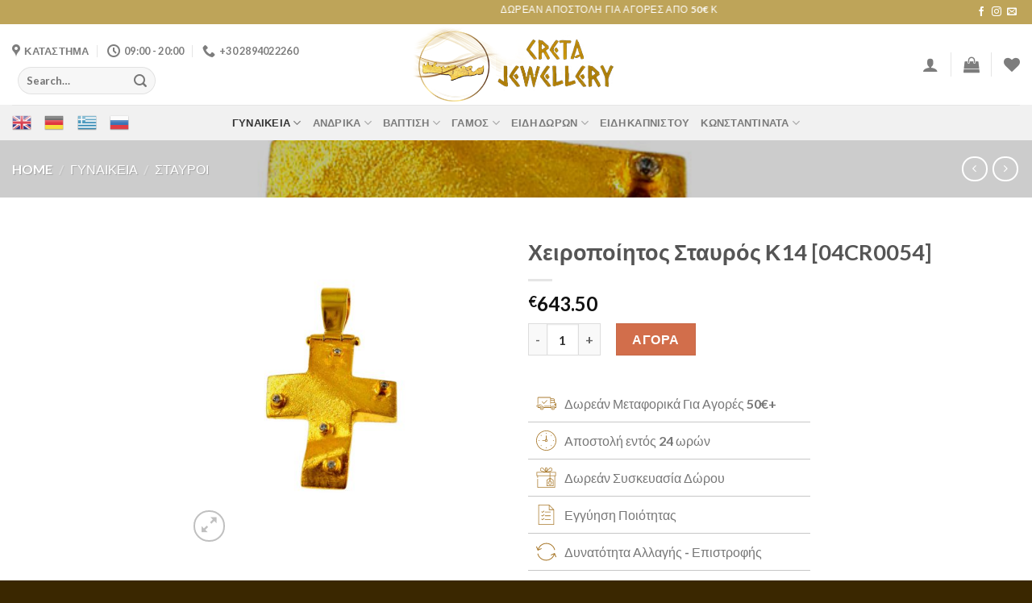

--- FILE ---
content_type: text/html; charset=UTF-8
request_url: https://cretajewellery.gr/product/gynaikeia/stavroi-gynaikeia/cheiropoiitos-stavros-k14-04cr0054/
body_size: 24448
content:

<!DOCTYPE html>
<html lang="el" class="loading-site no-js">
<head>
	<meta charset="UTF-8" />
	<link rel="profile" href="http://gmpg.org/xfn/11" />
	<link rel="pingback" href="https://cretajewellery.gr/xmlrpc.php" />

					<script>document.documentElement.className = document.documentElement.className + ' yes-js js_active js'</script>
				<script>(function(html){html.className = html.className.replace(/\bno-js\b/,'js')})(document.documentElement);</script>
<meta name='robots' content='index, follow, max-image-preview:large, max-snippet:-1, max-video-preview:-1' />
<meta name="viewport" content="width=device-width, initial-scale=1, maximum-scale=1" />
	<!-- This site is optimized with the Yoast SEO plugin v23.5 - https://yoast.com/wordpress/plugins/seo/ -->
	<title>Χειροποίητος Σταυρός Κ14 [04CR0054] - Creta Jewellery</title>
	<link rel="canonical" href="https://cretajewellery.gr/product/gynaikeia/stavroi-gynaikeia/cheiropoiitos-stavros-k14-04cr0054/" />
	<meta property="og:locale" content="el_GR" />
	<meta property="og:type" content="article" />
	<meta property="og:title" content="Χειροποίητος Σταυρός Κ14 [04CR0054] - Creta Jewellery" />
	<meta property="og:description" content="Σε τέσσερις εργάσιμες ημέρες Γυναικείος, χειροποίητος, ματ σταυρός 14 καρατίων με συνθετικές πέτρες. Κατασκευασμένος για να καλύπτει την επιθυμία για μοντέρνα και συγχρόνως κλασική εμφάνιση." />
	<meta property="og:url" content="https://cretajewellery.gr/product/gynaikeia/stavroi-gynaikeia/cheiropoiitos-stavros-k14-04cr0054/" />
	<meta property="og:site_name" content="Creta Jewellery" />
	<meta property="article:publisher" content="https://www.facebook.com/cretajewellerygr/" />
	<meta property="article:modified_time" content="2024-01-03T19:37:08+00:00" />
	<meta property="og:image" content="https://cretajewellery.gr/wp-content/uploads/2022/11/04cr0054585b.jpg" />
	<meta property="og:image:width" content="800" />
	<meta property="og:image:height" content="800" />
	<meta property="og:image:type" content="image/jpeg" />
	<meta name="twitter:card" content="summary_large_image" />
	<script type="application/ld+json" class="yoast-schema-graph">{"@context":"https://schema.org","@graph":[{"@type":"WebPage","@id":"https://cretajewellery.gr/product/gynaikeia/stavroi-gynaikeia/cheiropoiitos-stavros-k14-04cr0054/","url":"https://cretajewellery.gr/product/gynaikeia/stavroi-gynaikeia/cheiropoiitos-stavros-k14-04cr0054/","name":"Χειροποίητος Σταυρός Κ14 [04CR0054] - Creta Jewellery","isPartOf":{"@id":"https://cretajewellery.gr/#website"},"primaryImageOfPage":{"@id":"https://cretajewellery.gr/product/gynaikeia/stavroi-gynaikeia/cheiropoiitos-stavros-k14-04cr0054/#primaryimage"},"image":{"@id":"https://cretajewellery.gr/product/gynaikeia/stavroi-gynaikeia/cheiropoiitos-stavros-k14-04cr0054/#primaryimage"},"thumbnailUrl":"https://cretajewellery.gr/wp-content/uploads/2022/11/04cr0054585b.jpg","datePublished":"2022-11-10T10:52:42+00:00","dateModified":"2024-01-03T19:37:08+00:00","breadcrumb":{"@id":"https://cretajewellery.gr/product/gynaikeia/stavroi-gynaikeia/cheiropoiitos-stavros-k14-04cr0054/#breadcrumb"},"inLanguage":"el","potentialAction":[{"@type":"ReadAction","target":["https://cretajewellery.gr/product/gynaikeia/stavroi-gynaikeia/cheiropoiitos-stavros-k14-04cr0054/"]}]},{"@type":"ImageObject","inLanguage":"el","@id":"https://cretajewellery.gr/product/gynaikeia/stavroi-gynaikeia/cheiropoiitos-stavros-k14-04cr0054/#primaryimage","url":"https://cretajewellery.gr/wp-content/uploads/2022/11/04cr0054585b.jpg","contentUrl":"https://cretajewellery.gr/wp-content/uploads/2022/11/04cr0054585b.jpg","width":800,"height":800},{"@type":"BreadcrumbList","@id":"https://cretajewellery.gr/product/gynaikeia/stavroi-gynaikeia/cheiropoiitos-stavros-k14-04cr0054/#breadcrumb","itemListElement":[{"@type":"ListItem","position":1,"name":"Αρχική","item":"https://cretajewellery.gr/"},{"@type":"ListItem","position":2,"name":"Κατάστημα","item":"https://cretajewellery.gr/kosmimata/"},{"@type":"ListItem","position":3,"name":"Χειροποίητος Σταυρός Κ14 [04CR0054]"}]},{"@type":"WebSite","@id":"https://cretajewellery.gr/#website","url":"https://cretajewellery.gr/","name":"rogdakis Jewelry","description":"Creta Jewellery","publisher":{"@id":"https://cretajewellery.gr/#organization"},"potentialAction":[{"@type":"SearchAction","target":{"@type":"EntryPoint","urlTemplate":"https://cretajewellery.gr/?s={search_term_string}"},"query-input":{"@type":"PropertyValueSpecification","valueRequired":true,"valueName":"search_term_string"}}],"inLanguage":"el"},{"@type":"Organization","@id":"https://cretajewellery.gr/#organization","name":"rogdakis Jewelry","url":"https://cretajewellery.gr/","logo":{"@type":"ImageObject","inLanguage":"el","@id":"https://cretajewellery.gr/#/schema/logo/image/","url":"https://cretajewellery.gr/wp-content/uploads/2024/10/logo_p.png","contentUrl":"https://cretajewellery.gr/wp-content/uploads/2024/10/logo_p.png","width":500,"height":186,"caption":"rogdakis Jewelry"},"image":{"@id":"https://cretajewellery.gr/#/schema/logo/image/"},"sameAs":["https://www.facebook.com/cretajewellerygr/","https://www.instagram.com/cretajewellery/"]}]}</script>
	<!-- / Yoast SEO plugin. -->


<link rel='dns-prefetch' href='//www.googletagmanager.com' />
<link rel='dns-prefetch' href='//cdn.jsdelivr.net' />
<link rel='prefetch' href='https://cretajewellery.gr/wp-content/themes/flatsome/assets/js/chunk.countup.js?ver=3.16.0' />
<link rel='prefetch' href='https://cretajewellery.gr/wp-content/themes/flatsome/assets/js/chunk.sticky-sidebar.js?ver=3.16.0' />
<link rel='prefetch' href='https://cretajewellery.gr/wp-content/themes/flatsome/assets/js/chunk.tooltips.js?ver=3.16.0' />
<link rel='prefetch' href='https://cretajewellery.gr/wp-content/themes/flatsome/assets/js/chunk.vendors-popups.js?ver=3.16.0' />
<link rel='prefetch' href='https://cretajewellery.gr/wp-content/themes/flatsome/assets/js/chunk.vendors-slider.js?ver=3.16.0' />
<link rel="alternate" type="application/rss+xml" title="Ροή RSS &raquo; Creta Jewellery" href="https://cretajewellery.gr/feed/" />
<link rel="alternate" type="application/rss+xml" title="Ροή Σχολίων &raquo; Creta Jewellery" href="https://cretajewellery.gr/comments/feed/" />
<link rel="alternate" type="application/rss+xml" title="Ροή Σχολίων Creta Jewellery &raquo; Χειροποίητος Σταυρός Κ14 [04CR0054]" href="https://cretajewellery.gr/product/gynaikeia/stavroi-gynaikeia/cheiropoiitos-stavros-k14-04cr0054/feed/" />
<link rel="alternate" title="oEmbed (JSON)" type="application/json+oembed" href="https://cretajewellery.gr/wp-json/oembed/1.0/embed?url=https%3A%2F%2Fcretajewellery.gr%2Fproduct%2Fgynaikeia%2Fstavroi-gynaikeia%2Fcheiropoiitos-stavros-k14-04cr0054%2F" />
<link rel="alternate" title="oEmbed (XML)" type="text/xml+oembed" href="https://cretajewellery.gr/wp-json/oembed/1.0/embed?url=https%3A%2F%2Fcretajewellery.gr%2Fproduct%2Fgynaikeia%2Fstavroi-gynaikeia%2Fcheiropoiitos-stavros-k14-04cr0054%2F&#038;format=xml" />
<style id='wp-img-auto-sizes-contain-inline-css' type='text/css'>
img:is([sizes=auto i],[sizes^="auto," i]){contain-intrinsic-size:3000px 1500px}
/*# sourceURL=wp-img-auto-sizes-contain-inline-css */
</style>
<link rel='stylesheet' id='gtranslate-style-css' href='https://cretajewellery.gr/wp-content/plugins/gtranslate/gtranslate-style24.css?ver=6.9' type='text/css' media='all' />
<link rel='stylesheet' id='sb_instagram_styles-css' href='https://cretajewellery.gr/wp-content/plugins/instagram-feed/css/sbi-styles.min.css?ver=2.9.9' type='text/css' media='all' />
<style id='classic-theme-styles-inline-css' type='text/css'>
/*! This file is auto-generated */
.wp-block-button__link{color:#fff;background-color:#32373c;border-radius:9999px;box-shadow:none;text-decoration:none;padding:calc(.667em + 2px) calc(1.333em + 2px);font-size:1.125em}.wp-block-file__button{background:#32373c;color:#fff;text-decoration:none}
/*# sourceURL=/wp-includes/css/classic-themes.min.css */
</style>
<link rel='stylesheet' id='pwb-styles-frontend-css' href='https://cretajewellery.gr/wp-content/plugins/perfect-woocommerce-brands/assets/css/styles-frontend.min.css?ver=2.2.6' type='text/css' media='all' />
<link rel='stylesheet' id='photoswipe-css' href='https://cretajewellery.gr/wp-content/plugins/woocommerce/assets/css/photoswipe/photoswipe.min.css?ver=7.1.0' type='text/css' media='all' />
<link rel='stylesheet' id='photoswipe-default-skin-css' href='https://cretajewellery.gr/wp-content/plugins/woocommerce/assets/css/photoswipe/default-skin/default-skin.min.css?ver=7.1.0' type='text/css' media='all' />
<style id='woocommerce-inline-inline-css' type='text/css'>
.woocommerce form .form-row .required { visibility: visible; }
/*# sourceURL=woocommerce-inline-inline-css */
</style>
<link rel='stylesheet' id='dgwt-wcas-style-css' href='https://cretajewellery.gr/wp-content/plugins/ajax-search-for-woocommerce-premium/assets/css/style.min.css?ver=1.17.0' type='text/css' media='all' />
<link rel='stylesheet' id='flatsome-woocommerce-wishlist-css' href='https://cretajewellery.gr/wp-content/themes/flatsome/inc/integrations/wc-yith-wishlist/wishlist.css?ver=3.10.2' type='text/css' media='all' />
<link rel='stylesheet' id='flatsome-main-css' href='https://cretajewellery.gr/wp-content/themes/flatsome/assets/css/flatsome.css?ver=3.16.0' type='text/css' media='all' />
<style id='flatsome-main-inline-css' type='text/css'>
@font-face {
				font-family: "fl-icons";
				font-display: block;
				src: url(https://cretajewellery.gr/wp-content/themes/flatsome/assets/css/icons/fl-icons.eot?v=3.16.0);
				src:
					url(https://cretajewellery.gr/wp-content/themes/flatsome/assets/css/icons/fl-icons.eot#iefix?v=3.16.0) format("embedded-opentype"),
					url(https://cretajewellery.gr/wp-content/themes/flatsome/assets/css/icons/fl-icons.woff2?v=3.16.0) format("woff2"),
					url(https://cretajewellery.gr/wp-content/themes/flatsome/assets/css/icons/fl-icons.ttf?v=3.16.0) format("truetype"),
					url(https://cretajewellery.gr/wp-content/themes/flatsome/assets/css/icons/fl-icons.woff?v=3.16.0) format("woff"),
					url(https://cretajewellery.gr/wp-content/themes/flatsome/assets/css/icons/fl-icons.svg?v=3.16.0#fl-icons) format("svg");
			}
/*# sourceURL=flatsome-main-inline-css */
</style>
<link rel='stylesheet' id='flatsome-shop-css' href='https://cretajewellery.gr/wp-content/themes/flatsome/assets/css/flatsome-shop.css?ver=3.16.0' type='text/css' media='all' />
<script type="text/javascript" id="woocommerce-google-analytics-integration-gtag-js-after">
/* <![CDATA[ */
/* Google Analytics for WooCommerce (gtag.js) */
					window.dataLayer = window.dataLayer || [];
					function gtag(){dataLayer.push(arguments);}
					// Set up default consent state.
					for ( const mode of [{"analytics_storage":"denied","ad_storage":"denied","ad_user_data":"denied","ad_personalization":"denied","region":["AT","BE","BG","HR","CY","CZ","DK","EE","FI","FR","DE","GR","HU","IS","IE","IT","LV","LI","LT","LU","MT","NL","NO","PL","PT","RO","SK","SI","ES","SE","GB","CH"]}] || [] ) {
						gtag( "consent", "default", { "wait_for_update": 500, ...mode } );
					}
					gtag("js", new Date());
					gtag("set", "developer_id.dOGY3NW", true);
					gtag("config", "G-689WXHFQY2", {"track_404":true,"allow_google_signals":true,"logged_in":false,"linker":{"domains":[],"allow_incoming":false},"custom_map":{"dimension1":"logged_in"}});
//# sourceURL=woocommerce-google-analytics-integration-gtag-js-after
/* ]]> */
</script>
<script type="text/javascript" src="https://cretajewellery.gr/wp-includes/js/jquery/jquery.min.js?ver=3.7.1" id="jquery-core-js"></script>
<link rel="https://api.w.org/" href="https://cretajewellery.gr/wp-json/" /><link rel="alternate" title="JSON" type="application/json" href="https://cretajewellery.gr/wp-json/wp/v2/product/1315" /><link rel="EditURI" type="application/rsd+xml" title="RSD" href="https://cretajewellery.gr/xmlrpc.php?rsd" />
<meta name="generator" content="WordPress 6.9" />
<meta name="generator" content="WooCommerce 7.1.0" />
<link rel='shortlink' href='https://cretajewellery.gr/?p=1315' />
<style>.dgwt-wcas-ico-magnifier,.dgwt-wcas-ico-magnifier-handler{max-width:20px}.dgwt-wcas-search-wrapp{max-width:600px}</style><style>.bg{opacity: 0; transition: opacity 1s; -webkit-transition: opacity 1s;} .bg-loaded{opacity: 1;}</style>	<noscript><style>.woocommerce-product-gallery{ opacity: 1 !important; }</style></noscript>
	<link rel="icon" href="https://cretajewellery.gr/wp-content/uploads/2022/11/cropped-logo_p-32x32.png" sizes="32x32" />
<link rel="icon" href="https://cretajewellery.gr/wp-content/uploads/2022/11/cropped-logo_p-192x192.png" sizes="192x192" />
<link rel="apple-touch-icon" href="https://cretajewellery.gr/wp-content/uploads/2022/11/cropped-logo_p-180x180.png" />
<meta name="msapplication-TileImage" content="https://cretajewellery.gr/wp-content/uploads/2022/11/cropped-logo_p-270x270.png" />
<style id="custom-css" type="text/css">:root {--primary-color: #bea459;}.container-width, .full-width .ubermenu-nav, .container, .row{max-width: 1570px}.row.row-collapse{max-width: 1540px}.row.row-small{max-width: 1562.5px}.row.row-large{max-width: 1600px}.header-main{height: 100px}#logo img{max-height: 100px}#logo{width:257px;}.header-bottom{min-height: 10px}.header-top{min-height: 30px}.transparent .header-main{height: 90px}.transparent #logo img{max-height: 90px}.has-transparent + .page-title:first-of-type,.has-transparent + #main > .page-title,.has-transparent + #main > div > .page-title,.has-transparent + #main .page-header-wrapper:first-of-type .page-title{padding-top: 170px;}.header.show-on-scroll,.stuck .header-main{height:70px!important}.stuck #logo img{max-height: 70px!important}.header-bg-color {background-color: rgba(255,255,255,0.9)}.header-bottom {background-color: #f1f1f1}.header-bottom-nav > li > a{line-height: 16px }@media (max-width: 549px) {.header-main{height: 70px}#logo img{max-height: 70px}}/* Color */.accordion-title.active, .has-icon-bg .icon .icon-inner,.logo a, .primary.is-underline, .primary.is-link, .badge-outline .badge-inner, .nav-outline > li.active> a,.nav-outline >li.active > a, .cart-icon strong,[data-color='primary'], .is-outline.primary{color: #bea459;}/* Color !important */[data-text-color="primary"]{color: #bea459!important;}/* Background Color */[data-text-bg="primary"]{background-color: #bea459;}/* Background */.scroll-to-bullets a,.featured-title, .label-new.menu-item > a:after, .nav-pagination > li > .current,.nav-pagination > li > span:hover,.nav-pagination > li > a:hover,.has-hover:hover .badge-outline .badge-inner,button[type="submit"], .button.wc-forward:not(.checkout):not(.checkout-button), .button.submit-button, .button.primary:not(.is-outline),.featured-table .title,.is-outline:hover, .has-icon:hover .icon-label,.nav-dropdown-bold .nav-column li > a:hover, .nav-dropdown.nav-dropdown-bold > li > a:hover, .nav-dropdown-bold.dark .nav-column li > a:hover, .nav-dropdown.nav-dropdown-bold.dark > li > a:hover, .header-vertical-menu__opener ,.is-outline:hover, .tagcloud a:hover,.grid-tools a, input[type='submit']:not(.is-form), .box-badge:hover .box-text, input.button.alt,.nav-box > li > a:hover,.nav-box > li.active > a,.nav-pills > li.active > a ,.current-dropdown .cart-icon strong, .cart-icon:hover strong, .nav-line-bottom > li > a:before, .nav-line-grow > li > a:before, .nav-line > li > a:before,.banner, .header-top, .slider-nav-circle .flickity-prev-next-button:hover svg, .slider-nav-circle .flickity-prev-next-button:hover .arrow, .primary.is-outline:hover, .button.primary:not(.is-outline), input[type='submit'].primary, input[type='submit'].primary, input[type='reset'].button, input[type='button'].primary, .badge-inner{background-color: #bea459;}/* Border */.nav-vertical.nav-tabs > li.active > a,.scroll-to-bullets a.active,.nav-pagination > li > .current,.nav-pagination > li > span:hover,.nav-pagination > li > a:hover,.has-hover:hover .badge-outline .badge-inner,.accordion-title.active,.featured-table,.is-outline:hover, .tagcloud a:hover,blockquote, .has-border, .cart-icon strong:after,.cart-icon strong,.blockUI:before, .processing:before,.loading-spin, .slider-nav-circle .flickity-prev-next-button:hover svg, .slider-nav-circle .flickity-prev-next-button:hover .arrow, .primary.is-outline:hover{border-color: #bea459}.nav-tabs > li.active > a{border-top-color: #bea459}.widget_shopping_cart_content .blockUI.blockOverlay:before { border-left-color: #bea459 }.woocommerce-checkout-review-order .blockUI.blockOverlay:before { border-left-color: #bea459 }/* Fill */.slider .flickity-prev-next-button:hover svg,.slider .flickity-prev-next-button:hover .arrow{fill: #bea459;}/* Focus */.primary:focus-visible, .submit-button:focus-visible, button[type="submit"]:focus-visible { outline-color: #bea459!important; }body{font-family:"Lato", sans-serif}body {font-weight: 400;font-style: normal;}.nav > li > a {font-family:"Lato", sans-serif;}.mobile-sidebar-levels-2 .nav > li > ul > li > a {font-family:"Lato", sans-serif;}.nav > li > a,.mobile-sidebar-levels-2 .nav > li > ul > li > a {font-weight: 700;font-style: normal;}h1,h2,h3,h4,h5,h6,.heading-font, .off-canvas-center .nav-sidebar.nav-vertical > li > a{font-family: "Lato", sans-serif;}h1,h2,h3,h4,h5,h6,.heading-font,.banner h1,.banner h2 {font-weight: 700;font-style: normal;}.alt-font{font-family: "Dancing Script", sans-serif;}.alt-font {font-weight: 400!important;font-style: normal!important;}.shop-page-title.featured-title .title-overlay{background-color: rgba(0,0,0,0.2);}.has-equal-box-heights .box-image {padding-top: 100%;}.shop-page-title.featured-title .title-bg{background-image: url(https://cretajewellery.gr/wp-content/uploads/2022/11/shattered_green.jpg);}.shop-page-title.featured-title .title-bg{ background-image: url(https://cretajewellery.gr/wp-content/uploads/2022/11/04cr0054585b.jpg)!important;}@media screen and (min-width: 550px){.products .box-vertical .box-image{min-width: 247px!important;width: 247px!important;}}.footer-2{background-image: url('https://cretajewellery.gr/wp-content/uploads/2022/11/shattered_green.jpg');}.footer-2{background-color: rgba(119,119,119,0)}.absolute-footer, html{background-color: #3a2700}.nav-vertical-fly-out > li + li {border-top-width: 1px; border-top-style: solid;}.label-new.menu-item > a:after{content:"New";}.label-hot.menu-item > a:after{content:"Hot";}.label-sale.menu-item > a:after{content:"Sale";}.label-popular.menu-item > a:after{content:"Popular";}</style>		<style type="text/css" id="wp-custom-css">
			#top-bar > div > div.flex-col.hide-for-medium.flex-left{
	display:none!important;
}
#top-bar > div > div.flex-col.hide-for-medium.flex-center{
	width:70%;
}
#top-bar > div > div.flex-col.hide-for-medium.flex-center > ul > li{
	width:100%!important;
}

.wp-post-image.skip-lazy{
	  max-height: 601px;
    width: auto;
    margin: auto;
}
.woocommerce-product-gallery__image.slide{
		margin: auto;
    justify-content: center;
    display: flex;
}

.flickity-viewport{
	max-height: 601px;
}

.onsale{color:white!important;}

.box-image img{
	width: auto!important;
}

.mycarats-ul:hover {
    background: url(https://olgakosmima.gr/wp-content/uploads/2021/05/images.jpg) repeat center!important;
    padding: 10px!important;
    border-radius: 15px 0 15px 0!important;
    box-shadow: 0 3px 14px!important;
    margin: 15px 0!important;
    border: #be364e 1px solid!important;
}
.mycarats-ul {
    background: url(https://olgakosmima.gr/wp-content/uploads/2021/05/images.jpg) repeat center!important;
    padding: 10px!important;
    border-radius: 10px!important;
    box-shadow: 0 2px 3px!important;
    margin: 15px 0!important;
    border: #be364e 1px solid!important;
}
.tm-box {
    border: 1px solid rgba(0,0,0,0.035)!important;
    margin: 0 15px 1em 15px;
    width: 100%;
    padding: 15px;
    background: url(https://olgakosmima.gr/wp-content/uploads/2021/05/images.jpg) repeat center!important;
    border-radius: 10px!important;
    box-shadow: 0px 3px 5px!important;
}

.box-image>a, .box-image>div>a {
    display: flex!important;
	  justify-content: center;
}

#wide-nav > div > div.flex-col.hide-for-medium.flex-left > ul > li{display: flex; justify-content: space-between; width: 145px;}

.has-hover .bg, .has-hover [class*=image-] img{
	margin:auto!important;
}		</style>
		<style id="infinite-scroll-css" type="text/css">.page-load-status,.archive .woocommerce-pagination {display: none;}</style><style id="kirki-inline-styles">/* latin-ext */
@font-face {
  font-family: 'Lato';
  font-style: normal;
  font-weight: 400;
  font-display: swap;
  src: url(https://cretajewellery.gr/wp-content/fonts/lato/font) format('woff');
  unicode-range: U+0100-02BA, U+02BD-02C5, U+02C7-02CC, U+02CE-02D7, U+02DD-02FF, U+0304, U+0308, U+0329, U+1D00-1DBF, U+1E00-1E9F, U+1EF2-1EFF, U+2020, U+20A0-20AB, U+20AD-20C0, U+2113, U+2C60-2C7F, U+A720-A7FF;
}
/* latin */
@font-face {
  font-family: 'Lato';
  font-style: normal;
  font-weight: 400;
  font-display: swap;
  src: url(https://cretajewellery.gr/wp-content/fonts/lato/font) format('woff');
  unicode-range: U+0000-00FF, U+0131, U+0152-0153, U+02BB-02BC, U+02C6, U+02DA, U+02DC, U+0304, U+0308, U+0329, U+2000-206F, U+20AC, U+2122, U+2191, U+2193, U+2212, U+2215, U+FEFF, U+FFFD;
}
/* latin-ext */
@font-face {
  font-family: 'Lato';
  font-style: normal;
  font-weight: 700;
  font-display: swap;
  src: url(https://cretajewellery.gr/wp-content/fonts/lato/font) format('woff');
  unicode-range: U+0100-02BA, U+02BD-02C5, U+02C7-02CC, U+02CE-02D7, U+02DD-02FF, U+0304, U+0308, U+0329, U+1D00-1DBF, U+1E00-1E9F, U+1EF2-1EFF, U+2020, U+20A0-20AB, U+20AD-20C0, U+2113, U+2C60-2C7F, U+A720-A7FF;
}
/* latin */
@font-face {
  font-family: 'Lato';
  font-style: normal;
  font-weight: 700;
  font-display: swap;
  src: url(https://cretajewellery.gr/wp-content/fonts/lato/font) format('woff');
  unicode-range: U+0000-00FF, U+0131, U+0152-0153, U+02BB-02BC, U+02C6, U+02DA, U+02DC, U+0304, U+0308, U+0329, U+2000-206F, U+20AC, U+2122, U+2191, U+2193, U+2212, U+2215, U+FEFF, U+FFFD;
}/* vietnamese */
@font-face {
  font-family: 'Dancing Script';
  font-style: normal;
  font-weight: 400;
  font-display: swap;
  src: url(https://cretajewellery.gr/wp-content/fonts/dancing-script/font) format('woff');
  unicode-range: U+0102-0103, U+0110-0111, U+0128-0129, U+0168-0169, U+01A0-01A1, U+01AF-01B0, U+0300-0301, U+0303-0304, U+0308-0309, U+0323, U+0329, U+1EA0-1EF9, U+20AB;
}
/* latin-ext */
@font-face {
  font-family: 'Dancing Script';
  font-style: normal;
  font-weight: 400;
  font-display: swap;
  src: url(https://cretajewellery.gr/wp-content/fonts/dancing-script/font) format('woff');
  unicode-range: U+0100-02BA, U+02BD-02C5, U+02C7-02CC, U+02CE-02D7, U+02DD-02FF, U+0304, U+0308, U+0329, U+1D00-1DBF, U+1E00-1E9F, U+1EF2-1EFF, U+2020, U+20A0-20AB, U+20AD-20C0, U+2113, U+2C60-2C7F, U+A720-A7FF;
}
/* latin */
@font-face {
  font-family: 'Dancing Script';
  font-style: normal;
  font-weight: 400;
  font-display: swap;
  src: url(https://cretajewellery.gr/wp-content/fonts/dancing-script/font) format('woff');
  unicode-range: U+0000-00FF, U+0131, U+0152-0153, U+02BB-02BC, U+02C6, U+02DA, U+02DC, U+0304, U+0308, U+0329, U+2000-206F, U+20AC, U+2122, U+2191, U+2193, U+2212, U+2215, U+FEFF, U+FFFD;
}</style><style id='global-styles-inline-css' type='text/css'>
:root{--wp--preset--aspect-ratio--square: 1;--wp--preset--aspect-ratio--4-3: 4/3;--wp--preset--aspect-ratio--3-4: 3/4;--wp--preset--aspect-ratio--3-2: 3/2;--wp--preset--aspect-ratio--2-3: 2/3;--wp--preset--aspect-ratio--16-9: 16/9;--wp--preset--aspect-ratio--9-16: 9/16;--wp--preset--color--black: #000000;--wp--preset--color--cyan-bluish-gray: #abb8c3;--wp--preset--color--white: #ffffff;--wp--preset--color--pale-pink: #f78da7;--wp--preset--color--vivid-red: #cf2e2e;--wp--preset--color--luminous-vivid-orange: #ff6900;--wp--preset--color--luminous-vivid-amber: #fcb900;--wp--preset--color--light-green-cyan: #7bdcb5;--wp--preset--color--vivid-green-cyan: #00d084;--wp--preset--color--pale-cyan-blue: #8ed1fc;--wp--preset--color--vivid-cyan-blue: #0693e3;--wp--preset--color--vivid-purple: #9b51e0;--wp--preset--gradient--vivid-cyan-blue-to-vivid-purple: linear-gradient(135deg,rgb(6,147,227) 0%,rgb(155,81,224) 100%);--wp--preset--gradient--light-green-cyan-to-vivid-green-cyan: linear-gradient(135deg,rgb(122,220,180) 0%,rgb(0,208,130) 100%);--wp--preset--gradient--luminous-vivid-amber-to-luminous-vivid-orange: linear-gradient(135deg,rgb(252,185,0) 0%,rgb(255,105,0) 100%);--wp--preset--gradient--luminous-vivid-orange-to-vivid-red: linear-gradient(135deg,rgb(255,105,0) 0%,rgb(207,46,46) 100%);--wp--preset--gradient--very-light-gray-to-cyan-bluish-gray: linear-gradient(135deg,rgb(238,238,238) 0%,rgb(169,184,195) 100%);--wp--preset--gradient--cool-to-warm-spectrum: linear-gradient(135deg,rgb(74,234,220) 0%,rgb(151,120,209) 20%,rgb(207,42,186) 40%,rgb(238,44,130) 60%,rgb(251,105,98) 80%,rgb(254,248,76) 100%);--wp--preset--gradient--blush-light-purple: linear-gradient(135deg,rgb(255,206,236) 0%,rgb(152,150,240) 100%);--wp--preset--gradient--blush-bordeaux: linear-gradient(135deg,rgb(254,205,165) 0%,rgb(254,45,45) 50%,rgb(107,0,62) 100%);--wp--preset--gradient--luminous-dusk: linear-gradient(135deg,rgb(255,203,112) 0%,rgb(199,81,192) 50%,rgb(65,88,208) 100%);--wp--preset--gradient--pale-ocean: linear-gradient(135deg,rgb(255,245,203) 0%,rgb(182,227,212) 50%,rgb(51,167,181) 100%);--wp--preset--gradient--electric-grass: linear-gradient(135deg,rgb(202,248,128) 0%,rgb(113,206,126) 100%);--wp--preset--gradient--midnight: linear-gradient(135deg,rgb(2,3,129) 0%,rgb(40,116,252) 100%);--wp--preset--font-size--small: 13px;--wp--preset--font-size--medium: 20px;--wp--preset--font-size--large: 36px;--wp--preset--font-size--x-large: 42px;--wp--preset--spacing--20: 0.44rem;--wp--preset--spacing--30: 0.67rem;--wp--preset--spacing--40: 1rem;--wp--preset--spacing--50: 1.5rem;--wp--preset--spacing--60: 2.25rem;--wp--preset--spacing--70: 3.38rem;--wp--preset--spacing--80: 5.06rem;--wp--preset--shadow--natural: 6px 6px 9px rgba(0, 0, 0, 0.2);--wp--preset--shadow--deep: 12px 12px 50px rgba(0, 0, 0, 0.4);--wp--preset--shadow--sharp: 6px 6px 0px rgba(0, 0, 0, 0.2);--wp--preset--shadow--outlined: 6px 6px 0px -3px rgb(255, 255, 255), 6px 6px rgb(0, 0, 0);--wp--preset--shadow--crisp: 6px 6px 0px rgb(0, 0, 0);}:where(.is-layout-flex){gap: 0.5em;}:where(.is-layout-grid){gap: 0.5em;}body .is-layout-flex{display: flex;}.is-layout-flex{flex-wrap: wrap;align-items: center;}.is-layout-flex > :is(*, div){margin: 0;}body .is-layout-grid{display: grid;}.is-layout-grid > :is(*, div){margin: 0;}:where(.wp-block-columns.is-layout-flex){gap: 2em;}:where(.wp-block-columns.is-layout-grid){gap: 2em;}:where(.wp-block-post-template.is-layout-flex){gap: 1.25em;}:where(.wp-block-post-template.is-layout-grid){gap: 1.25em;}.has-black-color{color: var(--wp--preset--color--black) !important;}.has-cyan-bluish-gray-color{color: var(--wp--preset--color--cyan-bluish-gray) !important;}.has-white-color{color: var(--wp--preset--color--white) !important;}.has-pale-pink-color{color: var(--wp--preset--color--pale-pink) !important;}.has-vivid-red-color{color: var(--wp--preset--color--vivid-red) !important;}.has-luminous-vivid-orange-color{color: var(--wp--preset--color--luminous-vivid-orange) !important;}.has-luminous-vivid-amber-color{color: var(--wp--preset--color--luminous-vivid-amber) !important;}.has-light-green-cyan-color{color: var(--wp--preset--color--light-green-cyan) !important;}.has-vivid-green-cyan-color{color: var(--wp--preset--color--vivid-green-cyan) !important;}.has-pale-cyan-blue-color{color: var(--wp--preset--color--pale-cyan-blue) !important;}.has-vivid-cyan-blue-color{color: var(--wp--preset--color--vivid-cyan-blue) !important;}.has-vivid-purple-color{color: var(--wp--preset--color--vivid-purple) !important;}.has-black-background-color{background-color: var(--wp--preset--color--black) !important;}.has-cyan-bluish-gray-background-color{background-color: var(--wp--preset--color--cyan-bluish-gray) !important;}.has-white-background-color{background-color: var(--wp--preset--color--white) !important;}.has-pale-pink-background-color{background-color: var(--wp--preset--color--pale-pink) !important;}.has-vivid-red-background-color{background-color: var(--wp--preset--color--vivid-red) !important;}.has-luminous-vivid-orange-background-color{background-color: var(--wp--preset--color--luminous-vivid-orange) !important;}.has-luminous-vivid-amber-background-color{background-color: var(--wp--preset--color--luminous-vivid-amber) !important;}.has-light-green-cyan-background-color{background-color: var(--wp--preset--color--light-green-cyan) !important;}.has-vivid-green-cyan-background-color{background-color: var(--wp--preset--color--vivid-green-cyan) !important;}.has-pale-cyan-blue-background-color{background-color: var(--wp--preset--color--pale-cyan-blue) !important;}.has-vivid-cyan-blue-background-color{background-color: var(--wp--preset--color--vivid-cyan-blue) !important;}.has-vivid-purple-background-color{background-color: var(--wp--preset--color--vivid-purple) !important;}.has-black-border-color{border-color: var(--wp--preset--color--black) !important;}.has-cyan-bluish-gray-border-color{border-color: var(--wp--preset--color--cyan-bluish-gray) !important;}.has-white-border-color{border-color: var(--wp--preset--color--white) !important;}.has-pale-pink-border-color{border-color: var(--wp--preset--color--pale-pink) !important;}.has-vivid-red-border-color{border-color: var(--wp--preset--color--vivid-red) !important;}.has-luminous-vivid-orange-border-color{border-color: var(--wp--preset--color--luminous-vivid-orange) !important;}.has-luminous-vivid-amber-border-color{border-color: var(--wp--preset--color--luminous-vivid-amber) !important;}.has-light-green-cyan-border-color{border-color: var(--wp--preset--color--light-green-cyan) !important;}.has-vivid-green-cyan-border-color{border-color: var(--wp--preset--color--vivid-green-cyan) !important;}.has-pale-cyan-blue-border-color{border-color: var(--wp--preset--color--pale-cyan-blue) !important;}.has-vivid-cyan-blue-border-color{border-color: var(--wp--preset--color--vivid-cyan-blue) !important;}.has-vivid-purple-border-color{border-color: var(--wp--preset--color--vivid-purple) !important;}.has-vivid-cyan-blue-to-vivid-purple-gradient-background{background: var(--wp--preset--gradient--vivid-cyan-blue-to-vivid-purple) !important;}.has-light-green-cyan-to-vivid-green-cyan-gradient-background{background: var(--wp--preset--gradient--light-green-cyan-to-vivid-green-cyan) !important;}.has-luminous-vivid-amber-to-luminous-vivid-orange-gradient-background{background: var(--wp--preset--gradient--luminous-vivid-amber-to-luminous-vivid-orange) !important;}.has-luminous-vivid-orange-to-vivid-red-gradient-background{background: var(--wp--preset--gradient--luminous-vivid-orange-to-vivid-red) !important;}.has-very-light-gray-to-cyan-bluish-gray-gradient-background{background: var(--wp--preset--gradient--very-light-gray-to-cyan-bluish-gray) !important;}.has-cool-to-warm-spectrum-gradient-background{background: var(--wp--preset--gradient--cool-to-warm-spectrum) !important;}.has-blush-light-purple-gradient-background{background: var(--wp--preset--gradient--blush-light-purple) !important;}.has-blush-bordeaux-gradient-background{background: var(--wp--preset--gradient--blush-bordeaux) !important;}.has-luminous-dusk-gradient-background{background: var(--wp--preset--gradient--luminous-dusk) !important;}.has-pale-ocean-gradient-background{background: var(--wp--preset--gradient--pale-ocean) !important;}.has-electric-grass-gradient-background{background: var(--wp--preset--gradient--electric-grass) !important;}.has-midnight-gradient-background{background: var(--wp--preset--gradient--midnight) !important;}.has-small-font-size{font-size: var(--wp--preset--font-size--small) !important;}.has-medium-font-size{font-size: var(--wp--preset--font-size--medium) !important;}.has-large-font-size{font-size: var(--wp--preset--font-size--large) !important;}.has-x-large-font-size{font-size: var(--wp--preset--font-size--x-large) !important;}
/*# sourceURL=global-styles-inline-css */
</style>
</head>

<body class="wp-singular product-template-default single single-product postid-1315 wp-theme-flatsome theme-flatsome woocommerce woocommerce-page woocommerce-no-js lightbox nav-dropdown-has-arrow nav-dropdown-has-shadow nav-dropdown-has-border">


<a class="skip-link screen-reader-text" href="#main">Skip to content</a>

<div id="wrapper">

	
	<header id="header" class="header has-sticky sticky-jump">
		<div class="header-wrapper">
			<div id="top-bar" class="header-top hide-for-sticky nav-dark flex-has-center">
    <div class="flex-row container">
      <div class="flex-col hide-for-medium flex-left">
          <ul class="nav nav-left medium-nav-center nav-small  nav-divided">
                        </ul>
      </div>

      <div class="flex-col hide-for-medium flex-center">
          <ul class="nav nav-center nav-small  nav-divided">
              <li class="html custom html_topbar_left"><marquee class="uppercase" style="width:100%;">Δωρεάν αποστολή για αγορές από 50€ και πάνω!</marquee></li>          </ul>
      </div>

      <div class="flex-col hide-for-medium flex-right">
         <ul class="nav top-bar-nav nav-right nav-small  nav-divided">
              <li class="html header-social-icons ml-0">
	<div class="social-icons follow-icons" ><a href="http://url" target="_blank" data-label="Facebook" rel="noopener noreferrer nofollow" class="icon plain facebook tooltip" title="Follow on Facebook" aria-label="Follow on Facebook"><i class="icon-facebook" ></i></a><a href="http://url" target="_blank" rel="noopener noreferrer nofollow" data-label="Instagram" class="icon plain  instagram tooltip" title="Follow on Instagram" aria-label="Follow on Instagram"><i class="icon-instagram" ></i></a><a href="mailto:info@cretajewellery.gr" data-label="E-mail" rel="nofollow" class="icon plain  email tooltip" title="Send us an email" aria-label="Send us an email"><i class="icon-envelop" ></i></a></div></li>
          </ul>
      </div>

            <div class="flex-col show-for-medium flex-grow">
          <ul class="nav nav-center nav-small mobile-nav  nav-divided">
              <li class="html custom html_topbar_left"><marquee class="uppercase" style="width:100%;">Δωρεάν αποστολή για αγορές από 50€ και πάνω!</marquee></li>          </ul>
      </div>
      
    </div>
</div>
<div id="masthead" class="header-main show-logo-center">
      <div class="header-inner flex-row container logo-center medium-logo-center" role="navigation">

          <!-- Logo -->
          <div id="logo" class="flex-col logo">
            
<!-- Header logo -->
<a href="https://cretajewellery.gr/" title="Creta Jewellery - Creta Jewellery" rel="home">
		<img width="500" height="186" src="https://cretajewellery.gr/wp-content/uploads/2022/11/logo_p.png" class="header_logo header-logo" alt="Creta Jewellery"/><img  width="500" height="186" src="https://cretajewellery.gr/wp-content/uploads/2022/11/logo_p.png" class="header-logo-dark" alt="Creta Jewellery"/></a>
          </div>

          <!-- Mobile Left Elements -->
          <div class="flex-col show-for-medium flex-left">
            <ul class="mobile-nav nav nav-left ">
              <li class="nav-icon has-icon">
  		<a href="#" data-open="#main-menu" data-pos="left" data-bg="main-menu-overlay" data-color="" class="is-small" aria-label="Menu" aria-controls="main-menu" aria-expanded="false">

		  <i class="icon-menu" ></i>
		  		</a>
	</li>
            </ul>
          </div>

          <!-- Left Elements -->
          <div class="flex-col hide-for-medium flex-left
            ">
            <ul class="header-nav header-nav-main nav nav-left  nav-size-small nav-uppercase" >
              <li class="header-contact-wrapper">
		<ul id="header-contact" class="nav nav-divided nav-uppercase header-contact">
					<li class="">
			  <a target="_blank" rel="noopener noreferrer" href="https://maps.google.com/?q=Αγία Βαρβαρα 70 003 Ηράκλειο Κρήτης" title="Αγία Βαρβαρα 70 003 Ηράκλειο Κρήτης" class="tooltip">
			  	 <i class="icon-map-pin-fill" style="font-size:16px;" ></i>			     <span>
			     	ΚΑΤΑΣΤΗΜΑ			     </span>
			  </a>
			</li>
			
			
						<li class="">
			  <a class="tooltip" title="09:00 - 20:00 ">
			  	   <i class="icon-clock" style="font-size:16px;" ></i>			        <span>09:00 - 20:00</span>
			  </a>
			 </li>
			
						<li class="">
			  <a href="tel:+30 2894022260" class="tooltip" title="+30 2894022260">
			     <i class="icon-phone" style="font-size:16px;" ></i>			      <span>+30 2894022260</span>
			  </a>
			</li>
				</ul>
</li>
<li class="header-search-form search-form html relative has-icon">
	<div class="header-search-form-wrapper">
		<div class="searchform-wrapper ux-search-box relative form-flat is-normal"><form role="search" method="get" class="searchform" action="https://cretajewellery.gr/">
	<div class="flex-row relative">
						<div class="flex-col flex-grow">
			<label class="screen-reader-text" for="woocommerce-product-search-field-0">Search for:</label>
			<input type="search" id="woocommerce-product-search-field-0" class="search-field mb-0" placeholder="Search&hellip;" value="" name="s" />
			<input type="hidden" name="post_type" value="product" />
					</div>
		<div class="flex-col">
			<button type="submit" value="Search" class="ux-search-submit submit-button secondary button icon mb-0" aria-label="Submit">
				<i class="icon-search" ></i>			</button>
		</div>
	</div>
	<div class="live-search-results text-left z-top"></div>
</form>
</div>	</div>
</li>
            </ul>
          </div>

          <!-- Right Elements -->
          <div class="flex-col hide-for-medium flex-right">
            <ul class="header-nav header-nav-main nav nav-right  nav-size-small nav-uppercase">
              <li class="account-item has-icon
    "
>

<a href="https://cretajewellery.gr/o-logariasmos-sas/"
    class="nav-top-link nav-top-not-logged-in is-small"
    data-open="#login-form-popup"  >
  <i class="icon-user" ></i>
</a>



</li>
<li class="header-divider"></li><li class="cart-item has-icon has-dropdown">

<a href="https://cretajewellery.gr/kalathi-agoron/" title="Cart" class="header-cart-link is-small">



    <i class="icon-shopping-bag"
    data-icon-label="0">
  </i>
  </a>

 <ul class="nav-dropdown nav-dropdown-default">
    <li class="html widget_shopping_cart">
      <div class="widget_shopping_cart_content">
        

	<p class="woocommerce-mini-cart__empty-message">No products in the cart.</p>


      </div>
    </li>
     </ul>

</li>
<li class="header-divider"></li><li class="header-wishlist-icon">
    <a href="https://cretajewellery.gr/wishlist-kosmimaton/" class="wishlist-link is-small">
  	          <i class="wishlist-icon icon-heart"
        >
      </i>
      </a>
  </li>
            </ul>
          </div>

          <!-- Mobile Right Elements -->
          <div class="flex-col show-for-medium flex-right">
            <ul class="mobile-nav nav nav-right ">
              <li class="cart-item has-icon">

      <a href="https://cretajewellery.gr/kalathi-agoron/" class="header-cart-link off-canvas-toggle nav-top-link is-small" data-open="#cart-popup" data-class="off-canvas-cart" title="Cart" data-pos="right">
  
    <i class="icon-shopping-bag"
    data-icon-label="0">
  </i>
  </a>


  <!-- Cart Sidebar Popup -->
  <div id="cart-popup" class="mfp-hide widget_shopping_cart">
  <div class="cart-popup-inner inner-padding">
      <div class="cart-popup-title text-center">
          <h4 class="uppercase">Cart</h4>
          <div class="is-divider"></div>
      </div>
      <div class="widget_shopping_cart_content">
          

	<p class="woocommerce-mini-cart__empty-message">No products in the cart.</p>


      </div>
             <div class="cart-sidebar-content relative"></div>  </div>
  </div>

</li>
            </ul>
          </div>

      </div>

            <div class="container"><div class="top-divider full-width"></div></div>
      </div>
<div id="wide-nav" class="header-bottom wide-nav flex-has-center hide-for-medium">
    <div class="flex-row container">

                        <div class="flex-col hide-for-medium flex-left">
                <ul class="nav header-nav header-bottom-nav nav-left  nav-uppercase">
                    <li class="html custom html_topbar_right"><!-- GTranslate: https://gtranslate.io/ -->
<a href="#" onclick="doGTranslate('el|en');return false;" title="English" class="glink nturl notranslate"><img src="//cretajewellery.gr/wp-content/plugins/gtranslate/flags/24/en.png" height="24" width="24" alt="English" /></a><a href="#" onclick="doGTranslate('el|de');return false;" title="German" class="glink nturl notranslate"><img src="//cretajewellery.gr/wp-content/plugins/gtranslate/flags/24/de.png" height="24" width="24" alt="German" /></a><a href="#" onclick="doGTranslate('el|el');return false;" title="Greek" class="glink nturl notranslate"><img src="//cretajewellery.gr/wp-content/plugins/gtranslate/flags/24/el.png" height="24" width="24" alt="Greek" /></a><a href="#" onclick="doGTranslate('el|ru');return false;" title="Russian" class="glink nturl notranslate"><img src="//cretajewellery.gr/wp-content/plugins/gtranslate/flags/24/ru.png" height="24" width="24" alt="Russian" /></a><style>#goog-gt-tt{display:none!important;}.goog-te-banner-frame{display:none!important;}.goog-te-menu-value:hover{text-decoration:none!important;}.goog-text-highlight{background-color:transparent!important;box-shadow:none!important;}body{top:0!important;}#google_translate_element2{display:none!important;}</style>
<div id="google_translate_element2"></div>
<script>function googleTranslateElementInit2() {new google.translate.TranslateElement({pageLanguage: 'el',autoDisplay: false}, 'google_translate_element2');}if(!window.gt_translate_script){window.gt_translate_script=document.createElement('script');gt_translate_script.src='https://translate.google.com/translate_a/element.js?cb=googleTranslateElementInit2';document.body.appendChild(gt_translate_script);}</script>

<script>
function GTranslateGetCurrentLang() {var keyValue = document['cookie'].match('(^|;) ?googtrans=([^;]*)(;|$)');return keyValue ? keyValue[2].split('/')[2] : null;}
function GTranslateFireEvent(element,event){try{if(document.createEventObject){var evt=document.createEventObject();element.fireEvent('on'+event,evt)}else{var evt=document.createEvent('HTMLEvents');evt.initEvent(event,true,true);element.dispatchEvent(evt)}}catch(e){}}
function doGTranslate(lang_pair){if(lang_pair.value)lang_pair=lang_pair.value;if(lang_pair=='')return;var lang=lang_pair.split('|')[1];if(GTranslateGetCurrentLang() == null && lang == lang_pair.split('|')[0])return;if(typeof ga=='function'){ga('send', 'event', 'GTranslate', lang, location.hostname+location.pathname+location.search);}var teCombo;var sel=document.getElementsByTagName('select');for(var i=0;i<sel.length;i++)if(sel[i].className.indexOf('goog-te-combo')!=-1){teCombo=sel[i];break;}if(document.getElementById('google_translate_element2')==null||document.getElementById('google_translate_element2').innerHTML.length==0||teCombo.length==0||teCombo.innerHTML.length==0){setTimeout(function(){doGTranslate(lang_pair)},500)}else{teCombo.value=lang;GTranslateFireEvent(teCombo,'change');GTranslateFireEvent(teCombo,'change')}}
</script>
 </li>                </ul>
            </div>
            
                        <div class="flex-col hide-for-medium flex-center">
                <ul class="nav header-nav header-bottom-nav nav-center  nav-uppercase">
                    <li id="menu-item-2869" class="menu-item menu-item-type-taxonomy menu-item-object-product_cat current-product-ancestor current-menu-parent current-product-parent menu-item-has-children menu-item-2869 active menu-item-design-default has-dropdown"><a href="https://cretajewellery.gr/product-category/gynaikeia/" class="nav-top-link" aria-expanded="false" aria-haspopup="menu">Γυναικεία<i class="icon-angle-down" ></i></a>
<ul class="sub-menu nav-dropdown nav-dropdown-default">
	<li id="menu-item-2870" class="menu-item menu-item-type-taxonomy menu-item-object-product_cat menu-item-2870"><a href="https://cretajewellery.gr/product-category/gynaikeia/alysides-gynaikeia/">Αλυσίδες</a></li>
	<li id="menu-item-2871" class="menu-item menu-item-type-taxonomy menu-item-object-product_cat menu-item-2871"><a href="https://cretajewellery.gr/product-category/gynaikeia/asimenia-vyzantina-dachtylidia/">Ασημένια/ Βυζαντινά Δαχτυλίδια</a></li>
	<li id="menu-item-2872" class="menu-item menu-item-type-taxonomy menu-item-object-product_cat menu-item-2872"><a href="https://cretajewellery.gr/product-category/gynaikeia/vrachiolia/">Βραχιόλια</a></li>
	<li id="menu-item-2873" class="menu-item menu-item-type-taxonomy menu-item-object-product_cat menu-item-2873"><a href="https://cretajewellery.gr/product-category/gynaikeia/dachtylidia/">Δαχτυλίδια</a></li>
	<li id="menu-item-2874" class="menu-item menu-item-type-taxonomy menu-item-object-product_cat menu-item-2874"><a href="https://cretajewellery.gr/product-category/gynaikeia/karfistes/">Καρφίστες</a></li>
	<li id="menu-item-2875" class="menu-item menu-item-type-taxonomy menu-item-object-product_cat menu-item-2875"><a href="https://cretajewellery.gr/product-category/gynaikeia/kolie/">Κολιέ</a></li>
	<li id="menu-item-2876" class="menu-item menu-item-type-taxonomy menu-item-object-product_cat menu-item-2876"><a href="https://cretajewellery.gr/product-category/gynaikeia/mentagion/">Μενταγιόν</a></li>
</ul>
</li>
<li id="menu-item-2860" class="menu-item menu-item-type-taxonomy menu-item-object-product_cat menu-item-has-children menu-item-2860 menu-item-design-default has-dropdown"><a href="https://cretajewellery.gr/product-category/andrika/" class="nav-top-link" aria-expanded="false" aria-haspopup="menu">Ανδρικά<i class="icon-angle-down" ></i></a>
<ul class="sub-menu nav-dropdown nav-dropdown-default">
	<li id="menu-item-2861" class="menu-item menu-item-type-taxonomy menu-item-object-product_cat menu-item-2861"><a href="https://cretajewellery.gr/product-category/andrika/alysides/">Αλυσίδες</a></li>
	<li id="menu-item-2862" class="menu-item menu-item-type-taxonomy menu-item-object-product_cat menu-item-2862"><a href="https://cretajewellery.gr/product-category/andrika/mentagion-andrika/">Μενταγιόν</a></li>
</ul>
</li>
<li id="menu-item-2863" class="menu-item menu-item-type-taxonomy menu-item-object-product_cat menu-item-has-children menu-item-2863 menu-item-design-default has-dropdown"><a href="https://cretajewellery.gr/product-category/vaptisi/" class="nav-top-link" aria-expanded="false" aria-haspopup="menu">Βάπτιση<i class="icon-angle-down" ></i></a>
<ul class="sub-menu nav-dropdown nav-dropdown-default">
	<li id="menu-item-2864" class="menu-item menu-item-type-taxonomy menu-item-object-product_cat menu-item-2864"><a href="https://cretajewellery.gr/product-category/vaptisi/doro-nonou/">Δώρο Νονού</a></li>
</ul>
</li>
<li id="menu-item-2865" class="menu-item menu-item-type-taxonomy menu-item-object-product_cat menu-item-has-children menu-item-2865 menu-item-design-default has-dropdown"><a href="https://cretajewellery.gr/product-category/gamos/" class="nav-top-link" aria-expanded="false" aria-haspopup="menu">Γάμος<i class="icon-angle-down" ></i></a>
<ul class="sub-menu nav-dropdown nav-dropdown-default">
	<li id="menu-item-2866" class="menu-item menu-item-type-taxonomy menu-item-object-product_cat menu-item-2866"><a href="https://cretajewellery.gr/product-category/gamos/veres/">Βέρες</a></li>
	<li id="menu-item-2867" class="menu-item menu-item-type-taxonomy menu-item-object-product_cat menu-item-2867"><a href="https://cretajewellery.gr/product-category/gamos/doro-koubaras/">Δώρο Κουμπάρας</a></li>
	<li id="menu-item-2868" class="menu-item menu-item-type-taxonomy menu-item-object-product_cat menu-item-2868"><a href="https://cretajewellery.gr/product-category/gamos/monopetro/">Μονόπετρο</a></li>
</ul>
</li>
<li id="menu-item-2877" class="menu-item menu-item-type-taxonomy menu-item-object-product_cat menu-item-has-children menu-item-2877 menu-item-design-default has-dropdown"><a href="https://cretajewellery.gr/product-category/eidi-doron/" class="nav-top-link" aria-expanded="false" aria-haspopup="menu">Είδη Δώρων<i class="icon-angle-down" ></i></a>
<ul class="sub-menu nav-dropdown nav-dropdown-default">
	<li id="menu-item-2878" class="menu-item menu-item-type-taxonomy menu-item-object-product_cat menu-item-2878"><a href="https://cretajewellery.gr/product-category/eidi-doron/eikones/">Εικόνες</a></li>
</ul>
</li>
<li id="menu-item-2879" class="menu-item menu-item-type-taxonomy menu-item-object-product_cat menu-item-2879 menu-item-design-default"><a href="https://cretajewellery.gr/product-category/eidi-kapnistou/" class="nav-top-link">Είδη Καπνιστού</a></li>
<li id="menu-item-2880" class="menu-item menu-item-type-taxonomy menu-item-object-product_cat menu-item-has-children menu-item-2880 menu-item-design-default has-dropdown"><a href="https://cretajewellery.gr/product-category/konstantinata/" class="nav-top-link" aria-expanded="false" aria-haspopup="menu">Κωνσταντινάτα<i class="icon-angle-down" ></i></a>
<ul class="sub-menu nav-dropdown nav-dropdown-default">
	<li id="menu-item-2881" class="menu-item menu-item-type-taxonomy menu-item-object-product_cat menu-item-2881"><a href="https://cretajewellery.gr/product-category/konstantinata/konstantinata-oreichalkina-me-stefan/">Κωνσταντινάτα Ορειχάλκινα με Στεφάνι Κ14</a></li>
</ul>
</li>
                </ul>
            </div>
            
                        <div class="flex-col hide-for-medium flex-right flex-grow">
              <ul class="nav header-nav header-bottom-nav nav-right  nav-uppercase">
                                 </ul>
            </div>
            
            
    </div>
</div>

<div class="header-bg-container fill"><div class="header-bg-image fill"></div><div class="header-bg-color fill"></div></div>		</div>
	</header>

	<div class="shop-page-title product-page-title dark  page-title featured-title ">

	<div class="page-title-bg fill">
		<div class="title-bg fill bg-fill" data-parallax-fade="true" data-parallax="-2" data-parallax-background data-parallax-container=".page-title"></div>
		<div class="title-overlay fill"></div>
	</div>

	<div class="page-title-inner flex-row  medium-flex-wrap container">
	  <div class="flex-col flex-grow medium-text-center">
	  		<div class="is-medium">
	<nav class="woocommerce-breadcrumb breadcrumbs uppercase"><a href="https://cretajewellery.gr">Home</a> <span class="divider">&#47;</span> <a href="https://cretajewellery.gr/product-category/gynaikeia/">Γυναικεία</a> <span class="divider">&#47;</span> <a href="https://cretajewellery.gr/product-category/gynaikeia/stavroi-gynaikeia/">Σταυροί</a></nav></div>
	  </div>

	   <div class="flex-col nav-right medium-text-center">
		   	<ul class="next-prev-thumbs is-small ">         <li class="prod-dropdown has-dropdown">
               <a href="https://cretajewellery.gr/product/gynaikeia/stavroi-gynaikeia/cheiropoiitos-stavros-k14-04cr0049/"  rel="next" class="button icon is-outline circle">
                  <i class="icon-angle-left" ></i>              </a>
              <div class="nav-dropdown">
                <a title="Χειροποίητος Σταυρός Κ14 [04CR0049]" href="https://cretajewellery.gr/product/gynaikeia/stavroi-gynaikeia/cheiropoiitos-stavros-k14-04cr0049/">
                <img width="100" height="100" src="https://cretajewellery.gr/wp-content/uploads/2022/11/04cr0049585b-100x100.jpg" class="attachment-woocommerce_gallery_thumbnail size-woocommerce_gallery_thumbnail wp-post-image" alt="" decoding="async" srcset="https://cretajewellery.gr/wp-content/uploads/2022/11/04cr0049585b-100x100.jpg 100w, https://cretajewellery.gr/wp-content/uploads/2022/11/04cr0049585b-300x300.jpg 300w, https://cretajewellery.gr/wp-content/uploads/2022/11/04cr0049585b-150x150.jpg 150w, https://cretajewellery.gr/wp-content/uploads/2022/11/04cr0049585b-768x768.jpg 768w, https://cretajewellery.gr/wp-content/uploads/2022/11/04cr0049585b-510x510.jpg 510w, https://cretajewellery.gr/wp-content/uploads/2022/11/04cr0049585b.jpg 800w" sizes="(max-width: 100px) 100vw, 100px" /></a>
              </div>
          </li>
               <li class="prod-dropdown has-dropdown">
               <a href="https://cretajewellery.gr/product/gynaikeia/stavroi-gynaikeia/cheiropoiitos-stavros-k14-04cr0057/" rel="next" class="button icon is-outline circle">
                  <i class="icon-angle-right" ></i>              </a>
              <div class="nav-dropdown">
                  <a title="Χειροποίητος Σταυρός Κ14 [04CR0057]" href="https://cretajewellery.gr/product/gynaikeia/stavroi-gynaikeia/cheiropoiitos-stavros-k14-04cr0057/">
                  <img width="100" height="100" src="https://cretajewellery.gr/wp-content/uploads/2022/11/04cr0057585b-100x100.jpg" class="attachment-woocommerce_gallery_thumbnail size-woocommerce_gallery_thumbnail wp-post-image" alt="" decoding="async" srcset="https://cretajewellery.gr/wp-content/uploads/2022/11/04cr0057585b-100x100.jpg 100w, https://cretajewellery.gr/wp-content/uploads/2022/11/04cr0057585b-300x300.jpg 300w, https://cretajewellery.gr/wp-content/uploads/2022/11/04cr0057585b-150x150.jpg 150w, https://cretajewellery.gr/wp-content/uploads/2022/11/04cr0057585b-768x768.jpg 768w, https://cretajewellery.gr/wp-content/uploads/2022/11/04cr0057585b-510x510.jpg 510w, https://cretajewellery.gr/wp-content/uploads/2022/11/04cr0057585b.jpg 800w" sizes="(max-width: 100px) 100vw, 100px" /></a>
              </div>
          </li>
      </ul>	   </div>
	</div>
</div>

	<main id="main" class="">

	<div class="shop-container">

		
			<div class="container">
	<div class="woocommerce-notices-wrapper"></div></div>
<div id="product-1315" class="product type-product post-1315 status-publish first instock product_cat-gynaikeia product_cat-stavroi-gynaikeia has-post-thumbnail purchasable product-type-simple">
	<div class="product-container">
	<div class="product-main">
		<div class="row content-row mb-0">

			<div id="product-sidebar" class="col large-2 hide-for-medium product-sidebar-small ">
							</div>

			<div class="product-gallery large-4 col">
			
<div class="product-images relative mb-half has-hover woocommerce-product-gallery woocommerce-product-gallery--with-images woocommerce-product-gallery--columns-4 images" data-columns="4">

  <div class="badge-container is-larger absolute left top z-1">

</div>

  <div class="image-tools absolute top show-on-hover right z-3">
    		<div class="wishlist-icon">
			<button class="wishlist-button button is-outline circle icon" aria-label="Wishlist">
				<i class="icon-heart" ></i>			</button>
			<div class="wishlist-popup dark">
				
<div
	class="yith-wcwl-add-to-wishlist add-to-wishlist-1315  wishlist-fragment on-first-load"
	data-fragment-ref="1315"
	data-fragment-options="{&quot;base_url&quot;:&quot;&quot;,&quot;in_default_wishlist&quot;:false,&quot;is_single&quot;:true,&quot;show_exists&quot;:false,&quot;product_id&quot;:1315,&quot;parent_product_id&quot;:1315,&quot;product_type&quot;:&quot;simple&quot;,&quot;show_view&quot;:true,&quot;browse_wishlist_text&quot;:&quot;Browse wishlist&quot;,&quot;already_in_wishslist_text&quot;:&quot;The product is already in your wishlist!&quot;,&quot;product_added_text&quot;:&quot;Product added!&quot;,&quot;heading_icon&quot;:&quot;fa-heart-o&quot;,&quot;available_multi_wishlist&quot;:false,&quot;disable_wishlist&quot;:false,&quot;show_count&quot;:false,&quot;ajax_loading&quot;:false,&quot;loop_position&quot;:&quot;after_add_to_cart&quot;,&quot;item&quot;:&quot;add_to_wishlist&quot;}"
>
			
			<!-- ADD TO WISHLIST -->
			
<div class="yith-wcwl-add-button">
		<a
		href="?add_to_wishlist=1315&#038;_wpnonce=9ae91544f2"
		class="add_to_wishlist single_add_to_wishlist"
		data-product-id="1315"
		data-product-type="simple"
		data-original-product-id="1315"
		data-title="Add to wishlist"
		rel="nofollow"
	>
		<i class="yith-wcwl-icon fa fa-heart-o"></i>		<span>Add to wishlist</span>
	</a>
</div>

			<!-- COUNT TEXT -->
			
			</div>
			</div>
		</div>
		  </div>

  <figure class="woocommerce-product-gallery__wrapper product-gallery-slider slider slider-nav-small mb-half"
        data-flickity-options='{
                "cellAlign": "center",
                "wrapAround": true,
                "autoPlay": false,
                "prevNextButtons":true,
                "adaptiveHeight": true,
                "imagesLoaded": true,
                "lazyLoad": 1,
                "dragThreshold" : 15,
                "pageDots": false,
                "rightToLeft": false       }'>
    <div data-thumb="https://cretajewellery.gr/wp-content/uploads/2022/11/04cr0054585b-100x100.jpg" data-thumb-alt="" class="woocommerce-product-gallery__image slide first"><a href="https://cretajewellery.gr/wp-content/uploads/2022/11/04cr0054585b.jpg"><img width="510" height="510" src="https://cretajewellery.gr/wp-content/uploads/2022/11/04cr0054585b-510x510.jpg" class="wp-post-image skip-lazy" alt="" title="04cr0054585b" data-caption="" data-src="https://cretajewellery.gr/wp-content/uploads/2022/11/04cr0054585b.jpg" data-large_image="https://cretajewellery.gr/wp-content/uploads/2022/11/04cr0054585b.jpg" data-large_image_width="800" data-large_image_height="800" decoding="async" fetchpriority="high" srcset="https://cretajewellery.gr/wp-content/uploads/2022/11/04cr0054585b-510x510.jpg 510w, https://cretajewellery.gr/wp-content/uploads/2022/11/04cr0054585b-300x300.jpg 300w, https://cretajewellery.gr/wp-content/uploads/2022/11/04cr0054585b-150x150.jpg 150w, https://cretajewellery.gr/wp-content/uploads/2022/11/04cr0054585b-768x768.jpg 768w, https://cretajewellery.gr/wp-content/uploads/2022/11/04cr0054585b-100x100.jpg 100w, https://cretajewellery.gr/wp-content/uploads/2022/11/04cr0054585b.jpg 800w" sizes="(max-width: 510px) 100vw, 510px" /></a></div>  </figure>

  <div class="image-tools absolute bottom left z-3">
        <a href="#product-zoom" class="zoom-button button is-outline circle icon tooltip hide-for-small" title="Zoom">
      <i class="icon-expand" ></i>    </a>
   </div>
</div>

			</div>

			<div class="product-info summary  col col-fit entry-summary product-summary">

				<h1 class="product-title product_title entry-title">
	Χειροποίητος Σταυρός Κ14 [04CR0054]</h1>

	<div class="is-divider small"></div>
<div class="price-wrapper">
	<p class="price product-page-price ">
  <span class="woocommerce-Price-amount amount"><bdi><span class="woocommerce-Price-currencySymbol">&euro;</span>643.50</bdi></span></p>
</div>
 
	
	<form class="cart" action="https://cretajewellery.gr/product/gynaikeia/stavroi-gynaikeia/cheiropoiitos-stavros-k14-04cr0054/" method="post" enctype='multipart/form-data'>
		
			<div class="quantity buttons_added">
		<input type="button" value="-" class="minus button is-form">				<label class="screen-reader-text" for="quantity_696b0996f010b">Χειροποίητος Σταυρός Κ14 [04CR0054] quantity</label>
		<input
			type="number"
			id="quantity_696b0996f010b"
			class="input-text qty text"
			step="1"
			min="1"
			max=""
			name="quantity"
			value="1"
			title="Qty"
			size="4"
			placeholder=""
			inputmode="numeric" />
				<input type="button" value="+" class="plus button is-form">	</div>
	
		<button type="submit" name="add-to-cart" value="1315" class="single_add_to_cart_button button alt wp-element-button">ΑΓΟΡΑ</button>

			</form>

	
<style>
#specials- div img{

	margin-right:10px;
}
.woocommerce-tabs wc-tabs-wrapper{
max-width:800px!important;
}
</style>

<div id="specials-" style="text-align:left;max-width: 350px; border: 0px solid #d0d0d0; border-radius: 10px;">
<div style="border-bottom: 1px solid #c7c7c7; padding: 10px; display: flex; -webkit-box-pack: justify;  -webkit-box-align: left; align-items: left;"><img src="https://cretajewellery.gr/wp-content/uploads/2023/01/shipped_.svg" alt="" width="25" height="25">Δωρεάν Μεταφορικά Για Αγορές 50€+</div>

<div style="text-align:left;border-bottom: 1px solid #c7c7c7; padding: 10px; display: flex; -webkit-box-pack: justify;  -webkit-box-align: left; align-items: left;"><img src="https://cretajewellery.gr/wp-content/uploads/2023/01/clock.svg" alt="" width="25" height="25">Αποστολή εντός 24 ωρών</div>
<div style="text-align:left;border-bottom: 1px solid #c7c7c7; padding: 10px; display: flex; -webkit-box-pack: justify;  -webkit-box-align: center; align-items: center;"><img src="https://cretajewellery.gr/wp-content/uploads/2023/01/gift.svg" alt="" width="25" height="25">Δωρεάν Συσκευασία Δώρου</div>
<div style="text-align:left;border-bottom: 1px solid #c7c7c7; padding: 10px; display: flex; -webkit-box-pack: justify;  -webkit-box-align: center; align-items: center;"><img src="https://cretajewellery.gr/wp-content/uploads/2023/01/list.svg" alt="" width="25" height="25">Εγγύηση Ποιότητας</div>
<div style="text-align:left;border-bottom: 1px solid #c7c7c7;padding: 10px ; margin-bottom:20px; display: flex; -webkit-box-pack: justify;  -webkit-box-align: center; align-items: center;"><img src="https://cretajewellery.gr/wp-content/uploads/2023/01/exchange.svg" alt="" width="25" height="25">Δυνατότητα Αλλαγής - Επιστροφής</div>
</div><div class="product_meta">

	
	
		<span class="sku_wrapper">SKU: <span class="sku">04CR0054</span></span>

	
	<span class="posted_in">Categories: <a href="https://cretajewellery.gr/product-category/gynaikeia/" rel="tag">Γυναικεία</a>, <a href="https://cretajewellery.gr/product-category/gynaikeia/stavroi-gynaikeia/" rel="tag">Σταυροί</a></span>
	
	
</div>
<div class="social-icons share-icons share-row relative" ><a href="whatsapp://send?text=%CE%A7%CE%B5%CE%B9%CF%81%CE%BF%CF%80%CE%BF%CE%AF%CE%B7%CF%84%CE%BF%CF%82%20%CE%A3%CF%84%CE%B1%CF%85%CF%81%CF%8C%CF%82%20%CE%9A14%20%5B04CR0054%5D - https://cretajewellery.gr/product/gynaikeia/stavroi-gynaikeia/cheiropoiitos-stavros-k14-04cr0054/" data-action="share/whatsapp/share" class="icon button circle is-outline tooltip whatsapp show-for-medium" title="Share on WhatsApp" aria-label="Share on WhatsApp"><i class="icon-whatsapp"></i></a><a href="https://www.facebook.com/sharer.php?u=https://cretajewellery.gr/product/gynaikeia/stavroi-gynaikeia/cheiropoiitos-stavros-k14-04cr0054/" data-label="Facebook" onclick="window.open(this.href,this.title,'width=500,height=500,top=300px,left=300px');  return false;" rel="noopener noreferrer nofollow" target="_blank" class="icon button circle is-outline tooltip facebook" title="Share on Facebook" aria-label="Share on Facebook"><i class="icon-facebook" ></i></a><a href="https://twitter.com/share?url=https://cretajewellery.gr/product/gynaikeia/stavroi-gynaikeia/cheiropoiitos-stavros-k14-04cr0054/" onclick="window.open(this.href,this.title,'width=500,height=500,top=300px,left=300px');  return false;" rel="noopener noreferrer nofollow" target="_blank" class="icon button circle is-outline tooltip twitter" title="Share on Twitter" aria-label="Share on Twitter"><i class="icon-twitter" ></i></a><a href="mailto:enteryour@addresshere.com?subject=%CE%A7%CE%B5%CE%B9%CF%81%CE%BF%CF%80%CE%BF%CE%AF%CE%B7%CF%84%CE%BF%CF%82%20%CE%A3%CF%84%CE%B1%CF%85%CF%81%CF%8C%CF%82%20%CE%9A14%20%5B04CR0054%5D&amp;body=Check%20this%20out:%20https://cretajewellery.gr/product/gynaikeia/stavroi-gynaikeia/cheiropoiitos-stavros-k14-04cr0054/" rel="nofollow" class="icon button circle is-outline tooltip email" title="Email to a Friend" aria-label="Email to a Friend"><i class="icon-envelop" ></i></a><a href="https://pinterest.com/pin/create/button/?url=https://cretajewellery.gr/product/gynaikeia/stavroi-gynaikeia/cheiropoiitos-stavros-k14-04cr0054/&amp;media=https://cretajewellery.gr/wp-content/uploads/2022/11/04cr0054585b.jpg&amp;description=%CE%A7%CE%B5%CE%B9%CF%81%CE%BF%CF%80%CE%BF%CE%AF%CE%B7%CF%84%CE%BF%CF%82%20%CE%A3%CF%84%CE%B1%CF%85%CF%81%CF%8C%CF%82%20%CE%9A14%20%5B04CR0054%5D" onclick="window.open(this.href,this.title,'width=500,height=500,top=300px,left=300px');  return false;" rel="noopener noreferrer nofollow" target="_blank" class="icon button circle is-outline tooltip pinterest" title="Pin on Pinterest" aria-label="Pin on Pinterest"><i class="icon-pinterest" ></i></a><a href="https://www.linkedin.com/shareArticle?mini=true&url=https://cretajewellery.gr/product/gynaikeia/stavroi-gynaikeia/cheiropoiitos-stavros-k14-04cr0054/&title=%CE%A7%CE%B5%CE%B9%CF%81%CE%BF%CF%80%CE%BF%CE%AF%CE%B7%CF%84%CE%BF%CF%82%20%CE%A3%CF%84%CE%B1%CF%85%CF%81%CF%8C%CF%82%20%CE%9A14%20%5B04CR0054%5D" onclick="window.open(this.href,this.title,'width=500,height=500,top=300px,left=300px');  return false;"  rel="noopener noreferrer nofollow" target="_blank" class="icon button circle is-outline tooltip linkedin" title="Share on LinkedIn" aria-label="Share on LinkedIn"><i class="icon-linkedin" ></i></a></div>
			</div>
		</div>
	</div>

	<div class="product-footer">
		<div class="container">
			
	<div class="woocommerce-tabs wc-tabs-wrapper container tabbed-content">
		<ul class="tabs wc-tabs product-tabs small-nav-collapse nav nav-uppercase nav-line nav-center" role="tablist">
							<li class="description_tab active" id="tab-title-description" role="presentation">
					<a href="#tab-description" role="tab" aria-selected="true" aria-controls="tab-description">
						Description					</a>
				</li>
											<li class="additional_information_tab " id="tab-title-additional_information" role="presentation">
					<a href="#tab-additional_information" role="tab" aria-selected="false" aria-controls="tab-additional_information" tabindex="-1">
						Additional information					</a>
				</li>
											<li class="ux_global_tab_tab " id="tab-title-ux_global_tab" role="presentation">
					<a href="#tab-ux_global_tab" role="tab" aria-selected="false" aria-controls="tab-ux_global_tab" tabindex="-1">
						ΕΠΙΣΤΡΟΦΕΣ - ΑΛΛΑΓΕΣ					</a>
				</li>
									</ul>
		<div class="tab-panels">
							<div class="woocommerce-Tabs-panel woocommerce-Tabs-panel--description panel entry-content active" id="tab-description" role="tabpanel" aria-labelledby="tab-title-description">
										

<p>Σε τέσσερις εργάσιμες ημέρες</p>
<p>Γυναικείος, χειροποίητος, ματ σταυρός 14 καρατίων με συνθετικές πέτρες. Κατασκευασμένος για να καλύπτει την επιθυμία για μοντέρνα και συγχρόνως κλασική εμφάνιση.</p>
				</div>
											<div class="woocommerce-Tabs-panel woocommerce-Tabs-panel--additional_information panel entry-content " id="tab-additional_information" role="tabpanel" aria-labelledby="tab-title-additional_information">
										

<table class="woocommerce-product-attributes shop_attributes">
			<tr class="woocommerce-product-attributes-item woocommerce-product-attributes-item--weight">
			<th class="woocommerce-product-attributes-item__label">Weight</th>
			<td class="woocommerce-product-attributes-item__value">5.5 g</td>
		</tr>
	</table>
				</div>
											<div class="woocommerce-Tabs-panel woocommerce-Tabs-panel--ux_global_tab panel entry-content " id="tab-ux_global_tab" role="tabpanel" aria-labelledby="tab-title-ux_global_tab">
										Μέσα σε προθεσμία 10 ημερολογιακών ημερών από την ημερομηνία παράδοσης ή παραλαβής του προϊόντος, έχετε το δικαίωμα να υπαναχωρήσετε εγγράφως από την σύμβαση πώλησης χωρίς κάποια αιτιολογία. 
<br><br>
Γνωστοποιείτε το αίτημά σας μέσω e-mail στο change@cretajewellery.gr ώστε η εταιρία μας να επιβεβαιώσει εγγράφως την παραλαβή της επιστολής υπαναχώρησης και να καταθέσει στη συνέχεια άμεσα τα ποσό της αξίας του προϊόντος μόλις γίνει η παραλαβή του. 
<br><br>
Το προϊόν δεν θα πρέπει να έχει χρησιμοποιηθεί, φθαρεί, αλλοιωθεί, όλα τα σχετικά έγγραφα (πιστοποιητικά, κάρτες εγγύησης κτλ.) και το πρωτότυπο παραστατικό αγοράς του προϊόντος πρέπει απαραίτητα να περιλαμβάνονται. 
<br><br>
Η επιστροφή μπορεί να πραγματοποιηθεί μόνον μέσω της Εταιρίας Ταχυμεταφορών με την επωνυμία «ΓΕΝΙΚΗ ΤΑΧΥΔΡΟΜΙΚΗ» είτε με μεταφορά του προϊόντος στο κατάστημα της Εταιρίας μας. 
<br><br>
Σε περίπτωση υπαναχώρησης προϊόντος που είναι χρησιμοποιημένο, αλλοιωμένο, παρουσιάζει ελλείψεις συνομολογημένης ιδιότητας και είναι χωρίς την αρχική του συσκευασία, η εταιρία μας δεν υποχρεούται επιστροφή χρημάτων.				</div>
							
					</div>
	</div>

		</div>
	</div>
</div>
</div>

		
	</div><!-- shop container -->


</main>

<footer id="footer" class="footer-wrapper">

	
<!-- FOOTER 1 -->

<!-- FOOTER 2 -->
<div class="footer-widgets footer footer-2 dark">
		<div class="row dark large-columns-4 mb-0">
	   		<div id="custom_html-4" class="widget_text col pb-0 widget widget_custom_html"><div class="textwidget custom-html-widget"><img width="300" height="112" src="https://cretajewellery.gr/wp-content/uploads/2022/11/logo_p-300x112.png" class="image wp-image-2901  attachment-medium size-medium" alt="" decoding="async" loading="lazy" style="max-width: 100%; height: auto;" srcset="https://cretajewellery.gr/wp-content/uploads/2022/11/logo_p-300x112.png 300w, https://cretajewellery.gr/wp-content/uploads/2022/11/logo_p-64x24.png 64w, https://cretajewellery.gr/wp-content/uploads/2022/11/logo_p.png 500w" sizes="(max-width: 300px) 100vw, 300px"><br>
Κόσμημα για κάθε σημαντική στιγμή της ζωής σας .<br>
Γέννηση , Βάπτιση , Αραβώνας , Γάμος .<br>
Μοναδικές χειροποίητες δημιουργίες που μπορούν να σας συνοδεύσουν υπέροχα στα πιο μέγαλα σας βήματα .</div></div><div id="custom_html-9" class="widget_text col pb-0 widget widget_custom_html"><span class="widget-title">ΣΥΝΔΕΣΜΟΙ</span><div class="is-divider small"></div><div class="textwidget custom-html-widget"><ul id="menu-mymenu_" class="menu"><li id="menu-item-3066" class="menu-item menu-item-type-custom menu-item-object-custom menu-item-3066"><a href="https://cretajewellery.gr/refund_returns/">Πιθανό Ελαττωματικό Προϊόν</a></li>
<li id="menu-item-3067" class="menu-item menu-item-type-custom menu-item-object-custom menu-item-3067"><a href="https://cretajewellery.gr/refund_returns/">Επιστροφές προϊόντων – Χρημάτων</a></li>
<li id="menu-item-3068" class="menu-item menu-item-type-custom menu-item-object-custom menu-item-3068"><a href="https://cretajewellery.gr/politiki-aporritou/">Πολιτική απορρήτου</a></li>
<li id="menu-item-3070" class="menu-item menu-item-type-post_type menu-item-object-page menu-item-3070"><a href="https://cretajewellery.gr/my-account/">Ο λογαριασμός μου</a></li>
</ul>
<p>Γ.Ε.ΜΗ 076225127000
	</p></div></div><div id="custom_html-6" class="widget_text col pb-0 widget widget_custom_html"><span class="widget-title">ΧΑΡΤΗΣ</span><div class="is-divider small"></div><div class="textwidget custom-html-widget"><i class="icon-map-pin-fill" style="font-size:16px;padding-bottom:9px;"></i>			      <span> Αγία Βαρβαρα, 70 003 Ηράκλειο Κρήτης</span><iframe src="https://www.google.com/maps/embed?pb=!1m18!1m12!1m3!1d813.6996855974011!2d25.07173162924513!3d35.33581889280862!2m3!1f0!2f0!3f0!3m2!1i1024!2i768!4f13.1!3m3!1m2!1s0x149a5747c6789b7f%3A0x45ece8209e15b598!2zQ3JldGEgSmV3ZWxsZXJ5IM6azr_Pg868zrfOvM6xz4TOsQ!5e0!3m2!1sen!2s!4v1671363821821!5m2!1sen!2s" width="600" height="220" style="border:0;" allowfullscreen="" loading="lazy" referrerpolicy="no-referrer-when-downgrade"></iframe></div></div><div id="custom_html-3" class="widget_text col pb-0 widget widget_custom_html"><span class="widget-title">ΕΠΙΚΟΙΝΩΝΙΑ</span><div class="is-divider small"></div><div class="textwidget custom-html-widget"><div class="textwidget custom-html-widget">
<a href="tel:+302894022260" class="tooltip tooltipstered">
<i class="icon-phone" style="font-size:16px;padding-bottom:15px;"></i>			      <span>2894 0222 60</span></a>
<br>
<p>
	<i class="icon-envelop" style="font-size:16px;padding-bottom:15px;"></i>	cretajewellery@gmail.com
	</p>
</div>

</div></div>		</div>
</div>



<div class="absolute-footer dark medium-text-center small-text-center">
  <div class="container clearfix">

          <div class="footer-secondary pull-right">
                <div class="payment-icons inline-block"><img src="https://cretajewellery.gr/wp-content/uploads/2023/01/unnamed-2.png" alt="bg_image"/></div>      </div>
    
    <div class="footer-primary pull-left">
            <div class="copyright-footer">
        Copyright 2026 ©  CretaJewellery<strong> | Development by </strong><a style="color:white;" href="https://clicksolvers.com">ClickSolvers</a>      </div>
          </div>
  </div>
</div>

<a href="#top" class="back-to-top button icon invert plain fixed bottom z-1 is-outline round left hide-for-medium" id="top-link" aria-label="Go to top"><i class="icon-angle-up" ></i></a>

</footer>

</div>

<div id="main-menu" class="mobile-sidebar no-scrollbar mfp-hide">

	
	<div class="sidebar-menu no-scrollbar ">

		
					<ul class="nav nav-sidebar nav-vertical nav-uppercase" data-tab="1">
				<li class="header-search-form search-form html relative has-icon">
	<div class="header-search-form-wrapper">
		<div class="searchform-wrapper ux-search-box relative form-flat is-normal"><form role="search" method="get" class="searchform" action="https://cretajewellery.gr/">
	<div class="flex-row relative">
						<div class="flex-col flex-grow">
			<label class="screen-reader-text" for="woocommerce-product-search-field-1">Search for:</label>
			<input type="search" id="woocommerce-product-search-field-1" class="search-field mb-0" placeholder="Search&hellip;" value="" name="s" />
			<input type="hidden" name="post_type" value="product" />
					</div>
		<div class="flex-col">
			<button type="submit" value="Search" class="ux-search-submit submit-button secondary button icon mb-0" aria-label="Submit">
				<i class="icon-search" ></i>			</button>
		</div>
	</div>
	<div class="live-search-results text-left z-top"></div>
</form>
</div>	</div>
</li>
<li class="menu-item menu-item-type-taxonomy menu-item-object-product_cat current-product-ancestor current-menu-parent current-product-parent menu-item-has-children menu-item-2869"><a href="https://cretajewellery.gr/product-category/gynaikeia/">Γυναικεία</a>
<ul class="sub-menu nav-sidebar-ul children">
	<li class="menu-item menu-item-type-taxonomy menu-item-object-product_cat menu-item-2870"><a href="https://cretajewellery.gr/product-category/gynaikeia/alysides-gynaikeia/">Αλυσίδες</a></li>
	<li class="menu-item menu-item-type-taxonomy menu-item-object-product_cat menu-item-2871"><a href="https://cretajewellery.gr/product-category/gynaikeia/asimenia-vyzantina-dachtylidia/">Ασημένια/ Βυζαντινά Δαχτυλίδια</a></li>
	<li class="menu-item menu-item-type-taxonomy menu-item-object-product_cat menu-item-2872"><a href="https://cretajewellery.gr/product-category/gynaikeia/vrachiolia/">Βραχιόλια</a></li>
	<li class="menu-item menu-item-type-taxonomy menu-item-object-product_cat menu-item-2873"><a href="https://cretajewellery.gr/product-category/gynaikeia/dachtylidia/">Δαχτυλίδια</a></li>
	<li class="menu-item menu-item-type-taxonomy menu-item-object-product_cat menu-item-2874"><a href="https://cretajewellery.gr/product-category/gynaikeia/karfistes/">Καρφίστες</a></li>
	<li class="menu-item menu-item-type-taxonomy menu-item-object-product_cat menu-item-2875"><a href="https://cretajewellery.gr/product-category/gynaikeia/kolie/">Κολιέ</a></li>
	<li class="menu-item menu-item-type-taxonomy menu-item-object-product_cat menu-item-2876"><a href="https://cretajewellery.gr/product-category/gynaikeia/mentagion/">Μενταγιόν</a></li>
</ul>
</li>
<li class="menu-item menu-item-type-taxonomy menu-item-object-product_cat menu-item-has-children menu-item-2860"><a href="https://cretajewellery.gr/product-category/andrika/">Ανδρικά</a>
<ul class="sub-menu nav-sidebar-ul children">
	<li class="menu-item menu-item-type-taxonomy menu-item-object-product_cat menu-item-2861"><a href="https://cretajewellery.gr/product-category/andrika/alysides/">Αλυσίδες</a></li>
	<li class="menu-item menu-item-type-taxonomy menu-item-object-product_cat menu-item-2862"><a href="https://cretajewellery.gr/product-category/andrika/mentagion-andrika/">Μενταγιόν</a></li>
</ul>
</li>
<li class="menu-item menu-item-type-taxonomy menu-item-object-product_cat menu-item-has-children menu-item-2863"><a href="https://cretajewellery.gr/product-category/vaptisi/">Βάπτιση</a>
<ul class="sub-menu nav-sidebar-ul children">
	<li class="menu-item menu-item-type-taxonomy menu-item-object-product_cat menu-item-2864"><a href="https://cretajewellery.gr/product-category/vaptisi/doro-nonou/">Δώρο Νονού</a></li>
</ul>
</li>
<li class="menu-item menu-item-type-taxonomy menu-item-object-product_cat menu-item-has-children menu-item-2865"><a href="https://cretajewellery.gr/product-category/gamos/">Γάμος</a>
<ul class="sub-menu nav-sidebar-ul children">
	<li class="menu-item menu-item-type-taxonomy menu-item-object-product_cat menu-item-2866"><a href="https://cretajewellery.gr/product-category/gamos/veres/">Βέρες</a></li>
	<li class="menu-item menu-item-type-taxonomy menu-item-object-product_cat menu-item-2867"><a href="https://cretajewellery.gr/product-category/gamos/doro-koubaras/">Δώρο Κουμπάρας</a></li>
	<li class="menu-item menu-item-type-taxonomy menu-item-object-product_cat menu-item-2868"><a href="https://cretajewellery.gr/product-category/gamos/monopetro/">Μονόπετρο</a></li>
</ul>
</li>
<li class="menu-item menu-item-type-taxonomy menu-item-object-product_cat menu-item-has-children menu-item-2877"><a href="https://cretajewellery.gr/product-category/eidi-doron/">Είδη Δώρων</a>
<ul class="sub-menu nav-sidebar-ul children">
	<li class="menu-item menu-item-type-taxonomy menu-item-object-product_cat menu-item-2878"><a href="https://cretajewellery.gr/product-category/eidi-doron/eikones/">Εικόνες</a></li>
</ul>
</li>
<li class="menu-item menu-item-type-taxonomy menu-item-object-product_cat menu-item-2879"><a href="https://cretajewellery.gr/product-category/eidi-kapnistou/">Είδη Καπνιστού</a></li>
<li class="menu-item menu-item-type-taxonomy menu-item-object-product_cat menu-item-has-children menu-item-2880"><a href="https://cretajewellery.gr/product-category/konstantinata/">Κωνσταντινάτα</a>
<ul class="sub-menu nav-sidebar-ul children">
	<li class="menu-item menu-item-type-taxonomy menu-item-object-product_cat menu-item-2881"><a href="https://cretajewellery.gr/product-category/konstantinata/konstantinata-oreichalkina-me-stefan/">Κωνσταντινάτα Ορειχάλκινα με Στεφάνι Κ14</a></li>
</ul>
</li>
<li class="account-item has-icon menu-item">
<a href="https://cretajewellery.gr/o-logariasmos-sas/"
    class="nav-top-link nav-top-not-logged-in">
    <span class="header-account-title">
    Login  </span>
</a>

</li>
<li class="html custom html_topbar_right"><!-- GTranslate: https://gtranslate.io/ -->
<a href="#" onclick="doGTranslate('el|en');return false;" title="English" class="glink nturl notranslate"><img src="//cretajewellery.gr/wp-content/plugins/gtranslate/flags/24/en.png" height="24" width="24" alt="English" /></a><a href="#" onclick="doGTranslate('el|de');return false;" title="German" class="glink nturl notranslate"><img src="//cretajewellery.gr/wp-content/plugins/gtranslate/flags/24/de.png" height="24" width="24" alt="German" /></a><a href="#" onclick="doGTranslate('el|el');return false;" title="Greek" class="glink nturl notranslate"><img src="//cretajewellery.gr/wp-content/plugins/gtranslate/flags/24/el.png" height="24" width="24" alt="Greek" /></a><a href="#" onclick="doGTranslate('el|ru');return false;" title="Russian" class="glink nturl notranslate"><img src="//cretajewellery.gr/wp-content/plugins/gtranslate/flags/24/ru.png" height="24" width="24" alt="Russian" /></a><style>#goog-gt-tt{display:none!important;}.goog-te-banner-frame{display:none!important;}.goog-te-menu-value:hover{text-decoration:none!important;}.goog-text-highlight{background-color:transparent!important;box-shadow:none!important;}body{top:0!important;}#google_translate_element2{display:none!important;}</style>
<div id="google_translate_element2"></div>
<script>function googleTranslateElementInit2() {new google.translate.TranslateElement({pageLanguage: 'el',autoDisplay: false}, 'google_translate_element2');}if(!window.gt_translate_script){window.gt_translate_script=document.createElement('script');gt_translate_script.src='https://translate.google.com/translate_a/element.js?cb=googleTranslateElementInit2';document.body.appendChild(gt_translate_script);}</script>

<script>
function GTranslateGetCurrentLang() {var keyValue = document['cookie'].match('(^|;) ?googtrans=([^;]*)(;|$)');return keyValue ? keyValue[2].split('/')[2] : null;}
function GTranslateFireEvent(element,event){try{if(document.createEventObject){var evt=document.createEventObject();element.fireEvent('on'+event,evt)}else{var evt=document.createEvent('HTMLEvents');evt.initEvent(event,true,true);element.dispatchEvent(evt)}}catch(e){}}
function doGTranslate(lang_pair){if(lang_pair.value)lang_pair=lang_pair.value;if(lang_pair=='')return;var lang=lang_pair.split('|')[1];if(GTranslateGetCurrentLang() == null && lang == lang_pair.split('|')[0])return;if(typeof ga=='function'){ga('send', 'event', 'GTranslate', lang, location.hostname+location.pathname+location.search);}var teCombo;var sel=document.getElementsByTagName('select');for(var i=0;i<sel.length;i++)if(sel[i].className.indexOf('goog-te-combo')!=-1){teCombo=sel[i];break;}if(document.getElementById('google_translate_element2')==null||document.getElementById('google_translate_element2').innerHTML.length==0||teCombo.length==0||teCombo.innerHTML.length==0){setTimeout(function(){doGTranslate(lang_pair)},500)}else{teCombo.value=lang;GTranslateFireEvent(teCombo,'change');GTranslateFireEvent(teCombo,'change')}}
</script>
 </li>			</ul>
		
		
	</div>

	
</div>
<script type="speculationrules">
{"prefetch":[{"source":"document","where":{"and":[{"href_matches":"/*"},{"not":{"href_matches":["/wp-*.php","/wp-admin/*","/wp-content/uploads/*","/wp-content/*","/wp-content/plugins/*","/wp-content/themes/flatsome/*","/*\\?(.+)"]}},{"not":{"selector_matches":"a[rel~=\"nofollow\"]"}},{"not":{"selector_matches":".no-prefetch, .no-prefetch a"}}]},"eagerness":"conservative"}]}
</script>
<!-- Instagram Feed JS -->
<script type="text/javascript">
var sbiajaxurl = "https://cretajewellery.gr/wp-admin/admin-ajax.php";
</script>
    <div id="login-form-popup" class="lightbox-content mfp-hide">
            	<div class="woocommerce">
      		<div class="woocommerce-notices-wrapper"></div>
<div class="account-container lightbox-inner">

	
			<div class="account-login-inner">

				<h3 class="uppercase">Login</h3>

				<form class="woocommerce-form woocommerce-form-login login" method="post">

					
					<p class="woocommerce-form-row woocommerce-form-row--wide form-row form-row-wide">
						<label for="username">Username or email address&nbsp;<span class="required">*</span></label>
						<input type="text" class="woocommerce-Input woocommerce-Input--text input-text" name="username" id="username" autocomplete="username" value="" />					</p>
					<p class="woocommerce-form-row woocommerce-form-row--wide form-row form-row-wide">
						<label for="password">Password&nbsp;<span class="required">*</span></label>
						<input class="woocommerce-Input woocommerce-Input--text input-text" type="password" name="password" id="password" autocomplete="current-password" />
					</p>

					
					<p class="form-row">
						<label class="woocommerce-form__label woocommerce-form__label-for-checkbox woocommerce-form-login__rememberme">
							<input class="woocommerce-form__input woocommerce-form__input-checkbox" name="rememberme" type="checkbox" id="rememberme" value="forever" /> <span>Remember me</span>
						</label>
						<input type="hidden" id="woocommerce-login-nonce" name="woocommerce-login-nonce" value="bd9fbea729" /><input type="hidden" name="_wp_http_referer" value="/product/gynaikeia/stavroi-gynaikeia/cheiropoiitos-stavros-k14-04cr0054/" />						<button type="submit" class="woocommerce-button button woocommerce-form-login__submit" name="login" value="Log in">Log in</button>
					</p>
					<p class="woocommerce-LostPassword lost_password">
						<a href="https://cretajewellery.gr/wp-login.php?action=lostpassword">Lost your password?</a>
					</p>

					
				</form>
			</div>

			
</div>

		</div>
      	    </div>
  <script type="application/ld+json">{"@context":"https:\/\/schema.org\/","@graph":[{"@context":"https:\/\/schema.org\/","@type":"BreadcrumbList","itemListElement":[{"@type":"ListItem","position":1,"item":{"name":"Home","@id":"https:\/\/cretajewellery.gr"}},{"@type":"ListItem","position":2,"item":{"name":"\u0393\u03c5\u03bd\u03b1\u03b9\u03ba\u03b5\u03af\u03b1","@id":"https:\/\/cretajewellery.gr\/product-category\/gynaikeia\/"}},{"@type":"ListItem","position":3,"item":{"name":"\u03a3\u03c4\u03b1\u03c5\u03c1\u03bf\u03af","@id":"https:\/\/cretajewellery.gr\/product-category\/gynaikeia\/stavroi-gynaikeia\/"}},{"@type":"ListItem","position":4,"item":{"name":"\u03a7\u03b5\u03b9\u03c1\u03bf\u03c0\u03bf\u03af\u03b7\u03c4\u03bf\u03c2 \u03a3\u03c4\u03b1\u03c5\u03c1\u03cc\u03c2 \u039a14 [04CR0054]","@id":"https:\/\/cretajewellery.gr\/product\/gynaikeia\/stavroi-gynaikeia\/cheiropoiitos-stavros-k14-04cr0054\/"}}]},{"@context":"https:\/\/schema.org\/","@type":"Product","@id":"https:\/\/cretajewellery.gr\/product\/gynaikeia\/stavroi-gynaikeia\/cheiropoiitos-stavros-k14-04cr0054\/#product","name":"\u03a7\u03b5\u03b9\u03c1\u03bf\u03c0\u03bf\u03af\u03b7\u03c4\u03bf\u03c2 \u03a3\u03c4\u03b1\u03c5\u03c1\u03cc\u03c2 \u039a14 [04CR0054]","url":"https:\/\/cretajewellery.gr\/product\/gynaikeia\/stavroi-gynaikeia\/cheiropoiitos-stavros-k14-04cr0054\/","description":"\u03a3\u03b5 \u03c4\u03ad\u03c3\u03c3\u03b5\u03c1\u03b9\u03c2 \u03b5\u03c1\u03b3\u03ac\u03c3\u03b9\u03bc\u03b5\u03c2 \u03b7\u03bc\u03ad\u03c1\u03b5\u03c2\n\n\u0393\u03c5\u03bd\u03b1\u03b9\u03ba\u03b5\u03af\u03bf\u03c2, \u03c7\u03b5\u03b9\u03c1\u03bf\u03c0\u03bf\u03af\u03b7\u03c4\u03bf\u03c2, \u03bc\u03b1\u03c4 \u03c3\u03c4\u03b1\u03c5\u03c1\u03cc\u03c2 14 \u03ba\u03b1\u03c1\u03b1\u03c4\u03af\u03c9\u03bd \u03bc\u03b5 \u03c3\u03c5\u03bd\u03b8\u03b5\u03c4\u03b9\u03ba\u03ad\u03c2 \u03c0\u03ad\u03c4\u03c1\u03b5\u03c2. \u039a\u03b1\u03c4\u03b1\u03c3\u03ba\u03b5\u03c5\u03b1\u03c3\u03bc\u03ad\u03bd\u03bf\u03c2 \u03b3\u03b9\u03b1 \u03bd\u03b1 \u03ba\u03b1\u03bb\u03cd\u03c0\u03c4\u03b5\u03b9 \u03c4\u03b7\u03bd \u03b5\u03c0\u03b9\u03b8\u03c5\u03bc\u03af\u03b1 \u03b3\u03b9\u03b1 \u03bc\u03bf\u03bd\u03c4\u03ad\u03c1\u03bd\u03b1 \u03ba\u03b1\u03b9 \u03c3\u03c5\u03b3\u03c7\u03c1\u03cc\u03bd\u03c9\u03c2 \u03ba\u03bb\u03b1\u03c3\u03b9\u03ba\u03ae \u03b5\u03bc\u03c6\u03ac\u03bd\u03b9\u03c3\u03b7.","image":"https:\/\/cretajewellery.gr\/wp-content\/uploads\/2022\/11\/04cr0054585b.jpg","sku":"04CR0054","offers":[{"@type":"Offer","price":"643.50","priceValidUntil":"2027-12-31","priceSpecification":{"price":"643.50","priceCurrency":"EUR","valueAddedTaxIncluded":"false"},"priceCurrency":"EUR","availability":"http:\/\/schema.org\/InStock","url":"https:\/\/cretajewellery.gr\/product\/gynaikeia\/stavroi-gynaikeia\/cheiropoiitos-stavros-k14-04cr0054\/","seller":{"@type":"Organization","name":"Creta Jewellery","url":"https:\/\/cretajewellery.gr"}}]}]}</script>
<!-- Root element of PhotoSwipe. Must have class pswp. -->
<div class="pswp" tabindex="-1" role="dialog" aria-hidden="true">

	<!-- Background of PhotoSwipe. It's a separate element as animating opacity is faster than rgba(). -->
	<div class="pswp__bg"></div>

	<!-- Slides wrapper with overflow:hidden. -->
	<div class="pswp__scroll-wrap">

		<!-- Container that holds slides.
		PhotoSwipe keeps only 3 of them in the DOM to save memory.
		Don't modify these 3 pswp__item elements, data is added later on. -->
		<div class="pswp__container">
			<div class="pswp__item"></div>
			<div class="pswp__item"></div>
			<div class="pswp__item"></div>
		</div>

		<!-- Default (PhotoSwipeUI_Default) interface on top of sliding area. Can be changed. -->
		<div class="pswp__ui pswp__ui--hidden">

			<div class="pswp__top-bar">

				<!--  Controls are self-explanatory. Order can be changed. -->

				<div class="pswp__counter"></div>

				<button class="pswp__button pswp__button--close" aria-label="Close (Esc)"></button>

				<button class="pswp__button pswp__button--zoom" aria-label="Zoom in/out"></button>

				<div class="pswp__preloader">
					<div class="loading-spin"></div>
				</div>
			</div>

			<div class="pswp__share-modal pswp__share-modal--hidden pswp__single-tap">
				<div class="pswp__share-tooltip"></div>
			</div>

			<button class="pswp__button--arrow--left" aria-label="Previous (arrow left)"></button>

			<button class="pswp__button--arrow--right" aria-label="Next (arrow right)"></button>

			<div class="pswp__caption">
				<div class="pswp__caption__center"></div>
			</div>

		</div>

	</div>

</div>
	<script type="text/javascript">
		(function () {
			var c = document.body.className;
			c = c.replace(/woocommerce-no-js/, 'woocommerce-js');
			document.body.className = c;
		})();
	</script>
	<script type="text/javascript" src="https://www.googletagmanager.com/gtag/js?id=G-689WXHFQY2" id="google-tag-manager-js" data-wp-strategy="async"></script>
<script type="text/javascript" src="https://cretajewellery.gr/wp-includes/js/dist/hooks.min.js?ver=dd5603f07f9220ed27f1" id="wp-hooks-js"></script>
<script type="text/javascript" src="https://cretajewellery.gr/wp-includes/js/dist/i18n.min.js?ver=c26c3dc7bed366793375" id="wp-i18n-js"></script>
<script type="text/javascript" id="wp-i18n-js-after">
/* <![CDATA[ */
wp.i18n.setLocaleData( { 'text direction\u0004ltr': [ 'ltr' ] } );
//# sourceURL=wp-i18n-js-after
/* ]]> */
</script>
<script type="text/javascript" src="https://cretajewellery.gr/wp-content/plugins/woocommerce-google-analytics-integration/assets/js/build/main.js?ver=50c6d17d67ef40d67991" id="woocommerce-google-analytics-integration-js"></script>
<script type="text/javascript" id="pwb-functions-frontend-js-extra">
/* <![CDATA[ */
var pwb_ajax_object = {"carousel_prev":"\u003C","carousel_next":"\u003E"};
//# sourceURL=pwb-functions-frontend-js-extra
/* ]]> */
</script>
<script type="text/javascript" src="https://cretajewellery.gr/wp-content/plugins/perfect-woocommerce-brands/assets/js/functions-frontend.min.js?ver=2.2.6" id="pwb-functions-frontend-js"></script>
<script type="text/javascript" src="https://cretajewellery.gr/wp-content/plugins/woocommerce/assets/js/jquery-blockui/jquery.blockUI.min.js?ver=2.7.0-wc.7.1.0" id="jquery-blockui-js"></script>
<script type="text/javascript" id="wc-add-to-cart-js-extra">
/* <![CDATA[ */
var wc_add_to_cart_params = {"ajax_url":"/wp-admin/admin-ajax.php","wc_ajax_url":"/?wc-ajax=%%endpoint%%","i18n_view_cart":"View cart","cart_url":"https://cretajewellery.gr/kalathi-agoron/","is_cart":"","cart_redirect_after_add":"no"};
//# sourceURL=wc-add-to-cart-js-extra
/* ]]> */
</script>
<script type="text/javascript" src="https://cretajewellery.gr/wp-content/plugins/woocommerce/assets/js/frontend/add-to-cart.min.js?ver=7.1.0" id="wc-add-to-cart-js"></script>
<script type="text/javascript" src="https://cretajewellery.gr/wp-content/plugins/woocommerce/assets/js/photoswipe/photoswipe.min.js?ver=4.1.1-wc.7.1.0" id="photoswipe-js"></script>
<script type="text/javascript" src="https://cretajewellery.gr/wp-content/plugins/woocommerce/assets/js/photoswipe/photoswipe-ui-default.min.js?ver=4.1.1-wc.7.1.0" id="photoswipe-ui-default-js"></script>
<script type="text/javascript" id="wc-single-product-js-extra">
/* <![CDATA[ */
var wc_single_product_params = {"i18n_required_rating_text":"Please select a rating","review_rating_required":"yes","flexslider":{"rtl":false,"animation":"slide","smoothHeight":true,"directionNav":false,"controlNav":"thumbnails","slideshow":false,"animationSpeed":500,"animationLoop":false,"allowOneSlide":false},"zoom_enabled":"","zoom_options":[],"photoswipe_enabled":"1","photoswipe_options":{"shareEl":false,"closeOnScroll":false,"history":false,"hideAnimationDuration":0,"showAnimationDuration":0},"flexslider_enabled":""};
//# sourceURL=wc-single-product-js-extra
/* ]]> */
</script>
<script type="text/javascript" src="https://cretajewellery.gr/wp-content/plugins/woocommerce/assets/js/frontend/single-product.min.js?ver=7.1.0" id="wc-single-product-js"></script>
<script type="text/javascript" src="https://cretajewellery.gr/wp-content/plugins/woocommerce/assets/js/js-cookie/js.cookie.min.js?ver=2.1.4-wc.7.1.0" id="js-cookie-js"></script>
<script type="text/javascript" id="woocommerce-js-extra">
/* <![CDATA[ */
var woocommerce_params = {"ajax_url":"/wp-admin/admin-ajax.php","wc_ajax_url":"/?wc-ajax=%%endpoint%%"};
//# sourceURL=woocommerce-js-extra
/* ]]> */
</script>
<script type="text/javascript" src="https://cretajewellery.gr/wp-content/plugins/woocommerce/assets/js/frontend/woocommerce.min.js?ver=7.1.0" id="woocommerce-js"></script>
<script type="text/javascript" id="wc-cart-fragments-js-extra">
/* <![CDATA[ */
var wc_cart_fragments_params = {"ajax_url":"/wp-admin/admin-ajax.php","wc_ajax_url":"/?wc-ajax=%%endpoint%%","cart_hash_key":"wc_cart_hash_0a51692be8deb399ec020462ed0110c1","fragment_name":"wc_fragments_0a51692be8deb399ec020462ed0110c1","request_timeout":"5000"};
//# sourceURL=wc-cart-fragments-js-extra
/* ]]> */
</script>
<script type="text/javascript" src="https://cretajewellery.gr/wp-content/plugins/woocommerce/assets/js/frontend/cart-fragments.min.js?ver=7.1.0" id="wc-cart-fragments-js"></script>
<script type="text/javascript" src="https://cretajewellery.gr/wp-includes/js/dist/vendor/wp-polyfill.min.js?ver=3.15.0" id="wp-polyfill-js"></script>
<script type="text/javascript" src="https://cretajewellery.gr/wp-includes/js/hoverIntent.min.js?ver=1.10.2" id="hoverIntent-js"></script>
<script type="text/javascript" id="flatsome-js-js-extra">
/* <![CDATA[ */
var flatsomeVars = {"theme":{"version":"3.16.0"},"ajaxurl":"https://cretajewellery.gr/wp-admin/admin-ajax.php","rtl":"","sticky_height":"70","assets_url":"https://cretajewellery.gr/wp-content/themes/flatsome/assets/js/","lightbox":{"close_markup":"\u003Cbutton title=\"%title%\" type=\"button\" class=\"mfp-close\"\u003E\u003Csvg xmlns=\"http://www.w3.org/2000/svg\" width=\"28\" height=\"28\" viewBox=\"0 0 24 24\" fill=\"none\" stroke=\"currentColor\" stroke-width=\"2\" stroke-linecap=\"round\" stroke-linejoin=\"round\" class=\"feather feather-x\"\u003E\u003Cline x1=\"18\" y1=\"6\" x2=\"6\" y2=\"18\"\u003E\u003C/line\u003E\u003Cline x1=\"6\" y1=\"6\" x2=\"18\" y2=\"18\"\u003E\u003C/line\u003E\u003C/svg\u003E\u003C/button\u003E","close_btn_inside":false},"user":{"can_edit_pages":false},"i18n":{"mainMenu":"Main Menu","toggleButton":"Toggle"},"options":{"cookie_notice_version":"1","swatches_layout":false,"swatches_box_select_event":false,"swatches_box_behavior_selected":false,"swatches_box_update_urls":"1","swatches_box_reset":false,"swatches_box_reset_extent":false,"swatches_box_reset_time":300,"search_result_latency":"0"},"is_mini_cart_reveal":"1"};
//# sourceURL=flatsome-js-js-extra
/* ]]> */
</script>
<script type="text/javascript" src="https://cretajewellery.gr/wp-content/themes/flatsome/assets/js/flatsome.js?ver=2138faedd39ec708526d158d5a3d53d7" id="flatsome-js-js"></script>
<script type="text/javascript" src="https://cretajewellery.gr/wp-content/themes/flatsome/inc/integrations/wc-yith-wishlist/wishlist.js?ver=3.10.2" id="flatsome-woocommerce-wishlist-js"></script>
<script type="text/javascript" src="https://cretajewellery.gr/wp-content/themes/flatsome/inc/extensions/flatsome-instant-page/flatsome-instant-page.js?ver=1.2.1" id="flatsome-instant-page-js"></script>
<script type="text/javascript" src="https://cretajewellery.gr/wp-content/themes/flatsome/inc/extensions/flatsome-live-search/flatsome-live-search.js?ver=3.16.0" id="flatsome-live-search-js"></script>
<script type="text/javascript" src="https://cretajewellery.gr/wp-content/themes/flatsome/assets/libs/infinite-scroll.pkgd.min.js?ver=4.0.1" id="flatsome-infinite-scroll-js-js"></script>
<script type="text/javascript" id="flatsome-infinite-scroll-js-extra">
/* <![CDATA[ */
var flatsome_infinite_scroll = {"scroll_threshold":"400","fade_in_duration":"300","type":"spinner","list_style":"grid","history":"push"};
//# sourceURL=flatsome-infinite-scroll-js-extra
/* ]]> */
</script>
<script type="text/javascript" src="https://cretajewellery.gr/wp-content/themes/flatsome/inc/extensions/flatsome-infinite-scroll/flatsome-infinite-scroll.js?ver=3.16.0" id="flatsome-infinite-scroll-js"></script>
<script type="text/javascript" src="https://cretajewellery.gr/wp-content/themes/flatsome/assets/js/woocommerce.js?ver=2114c593f5a803e4039d07c9e6fef8b6" id="flatsome-theme-woocommerce-js-js"></script>
<script type="text/javascript" src="https://cretajewellery.gr/wp-content/plugins/yith-woocommerce-wishlist/assets/js/jquery.selectBox.min.js?ver=1.2.0" id="jquery-selectBox-js"></script>
<script type="text/javascript" src="//cretajewellery.gr/wp-content/plugins/woocommerce/assets/js/prettyPhoto/jquery.prettyPhoto.min.js?ver=3.1.6" id="prettyPhoto-js"></script>
<script type="text/javascript" id="jquery-yith-wcwl-js-extra">
/* <![CDATA[ */
var yith_wcwl_l10n = {"ajax_url":"/wp-admin/admin-ajax.php","redirect_to_cart":"no","multi_wishlist":"","hide_add_button":"1","enable_ajax_loading":"","ajax_loader_url":"https://cretajewellery.gr/wp-content/plugins/yith-woocommerce-wishlist/assets/images/ajax-loader-alt.svg","remove_from_wishlist_after_add_to_cart":"1","is_wishlist_responsive":"1","time_to_close_prettyphoto":"3000","fragments_index_glue":".","reload_on_found_variation":"1","mobile_media_query":"768","labels":{"cookie_disabled":"\u039b\u03c5\u03c0\u03bf\u03cd\u03bc\u03b1\u03c3\u03c4\u03b5, \u03b1\u03bb\u03bb\u03ac \u03b1\u03c5\u03c4\u03ae \u03b7 \u03b4\u03c5\u03bd\u03b1\u03c4\u03cc\u03c4\u03b7\u03c4\u03b1 \u03b5\u03af\u03bd\u03b1\u03b9 \u03b4\u03b9\u03b1\u03b8\u03ad\u03c3\u03b9\u03bc\u03b7 \u03bc\u03cc\u03bd\u03bf \u03b1\u03bd \u03c4\u03b1 cookies \u03c3\u03c4\u03bf \u03c0\u03c1\u03cc\u03b3\u03c1\u03b1\u03bc\u03bc\u03b1 \u03c0\u03b5\u03c1\u03b9\u03ae\u03b3\u03b7\u03c3\u03ae\u03c2 \u03c3\u03b1\u03c2 \u03b5\u03af\u03bd\u03b1\u03b9 \u03b5\u03bd\u03b5\u03c1\u03b3\u03bf\u03c0\u03bf\u03b9\u03b7\u03bc\u03ad\u03bd\u03b1.","added_to_cart_message":"\u003Cdiv class=\"woocommerce-notices-wrapper\"\u003E\u003Cdiv class=\"woocommerce-message\" role=\"alert\"\u003E\u03a4\u03bf \u03c0\u03c1\u03bf\u03ca\u03cc\u03bd \u03c0\u03c1\u03bf\u03c3\u03c4\u03ad\u03b8\u03b7\u03ba\u03b5 \u03c3\u03c4\u03bf \u03ba\u03b1\u03bb\u03ac\u03b8\u03b9 \u03bc\u03b5 \u03b5\u03c0\u03b9\u03c4\u03c5\u03c7\u03af\u03b1\u003C/div\u003E\u003C/div\u003E"},"actions":{"add_to_wishlist_action":"add_to_wishlist","remove_from_wishlist_action":"remove_from_wishlist","reload_wishlist_and_adding_elem_action":"reload_wishlist_and_adding_elem","load_mobile_action":"load_mobile","delete_item_action":"delete_item","save_title_action":"save_title","save_privacy_action":"save_privacy","load_fragments":"load_fragments"},"nonce":{"add_to_wishlist_nonce":"9ae91544f2","remove_from_wishlist_nonce":"d24819c9cb","reload_wishlist_and_adding_elem_nonce":"18f686f833","load_mobile_nonce":"836e14a153","delete_item_nonce":"96375d5f2f","save_title_nonce":"2dfeb7cf1c","save_privacy_nonce":"be4f48b2b6","load_fragments_nonce":"63068c5a38"}};
//# sourceURL=jquery-yith-wcwl-js-extra
/* ]]> */
</script>
<script type="text/javascript" src="https://cretajewellery.gr/wp-content/plugins/yith-woocommerce-wishlist/assets/js/jquery.yith-wcwl.min.js?ver=3.14.0" id="jquery-yith-wcwl-js"></script>
<script type="text/javascript" id="woocommerce-google-analytics-integration-data-js-after">
/* <![CDATA[ */
window.ga4w = { data: {"cart":{"items":[],"coupons":[],"totals":{"currency_code":"EUR","total_price":0,"currency_minor_unit":2}},"product":{"id":1315,"name":"\u03a7\u03b5\u03b9\u03c1\u03bf\u03c0\u03bf\u03af\u03b7\u03c4\u03bf\u03c2 \u03a3\u03c4\u03b1\u03c5\u03c1\u03cc\u03c2 \u039a14 [04CR0054]","categories":[{"name":"\u0393\u03c5\u03bd\u03b1\u03b9\u03ba\u03b5\u03af\u03b1"},{"name":"\u03a3\u03c4\u03b1\u03c5\u03c1\u03bf\u03af"}],"prices":{"price":64350,"currency_minor_unit":2},"extensions":{"woocommerce_google_analytics_integration":{"identifier":"1315"}}},"events":["view_item"]}, settings: {"tracker_function_name":"gtag","events":["purchase","add_to_cart","remove_from_cart","view_item_list","select_content","view_item","begin_checkout"],"identifier":"product_id"} }; document.dispatchEvent(new Event("ga4w:ready"));
//# sourceURL=woocommerce-google-analytics-integration-data-js-after
/* ]]> */
</script>
			<script>
				(function ($) {

					// Fix Quantity buttons
					$(document).on('dgwtWcasDetailsPanelLoaded', function () {
						var $quantityFields = $('.dgwt-wcas-details-wrapp .quantity');

						if ($quantityFields.length) {
							$quantityFields.addQty();
						}

					});

				})(jQuery);

			</script>
			
</body>
</html>
